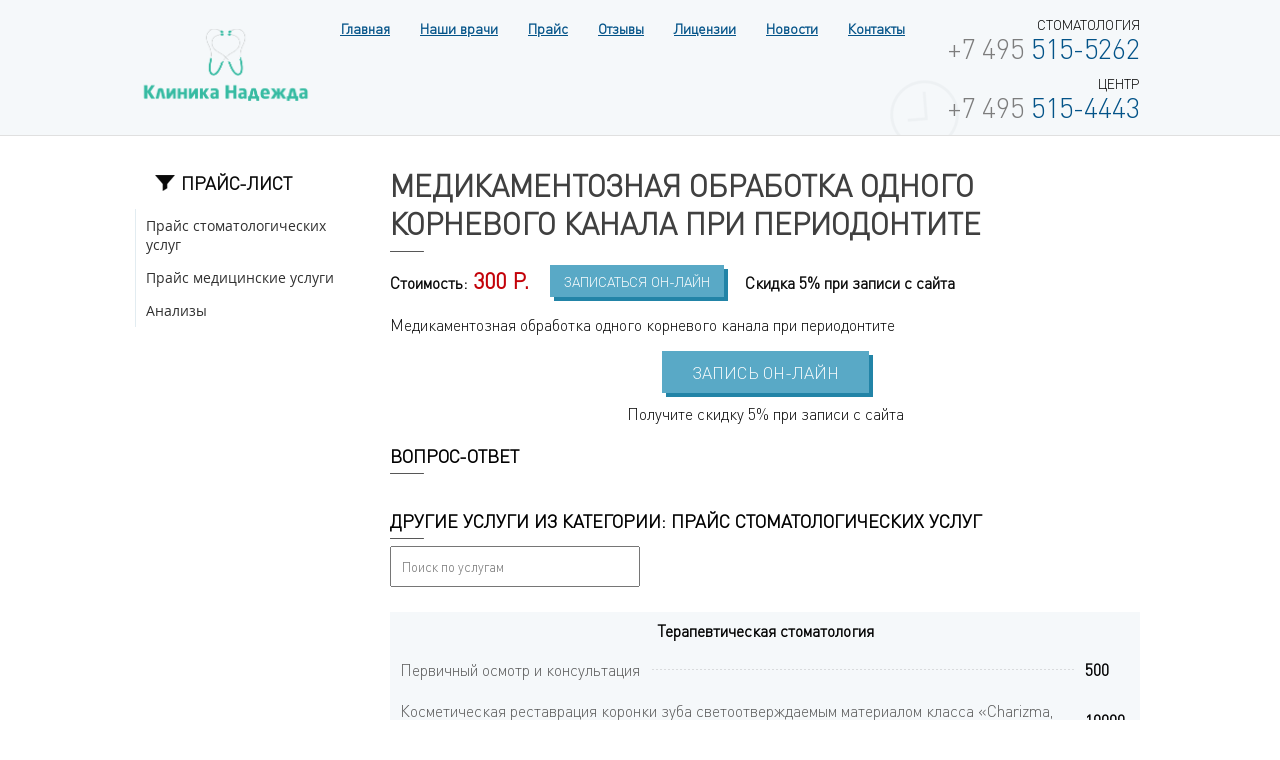

--- FILE ---
content_type: text/html; charset=UTF-8
request_url: https://nadejda-clinic.ru/price/medikamentoznaya_obrabotka_odnogo_kornevogo_kanala_pri_periodontite
body_size: 8062
content:
<!DOCTYPE html>
<html lang="ru" dir="ltr">
<head>
    <meta charset="utf-8">
    <meta name="viewport" content="width=1060, maximum-scale=1.0">
    <meta http-equiv="X-UA-Compatible" content="IE=edge">
    <meta name="format-detection" content="telephone=no">
    <meta name="format-detection" content="address=no">

    <meta name="google-site-verification" content="Y9zbooNSflfwccF6nnVLXDeeiCfHSouVeEz8DvcI6eU">
    <meta name="yandex-verification" content="47a6ce99be797845">

    <meta name="apple-mobile-web-app-capable" content="yes">
    <meta name="mobile-web-app-capable" content="yes">
    <meta name="apple-mobile-web-app-status-bar-style" content="black-translucent">
    <meta name="msapplication-tap-highlight" content="no">
    <meta name="no-email-collection" content="http://www.unspam.com/noemailcollection/">

    <meta name="theme-color" content="#59a9c6">

    <title>Медикаментозная обработка одного корневого канала при периодонтите</title>
    <meta name="description" content="Медикаментозная обработка одного корневого канала при периодонтите">
    <meta name="keywords" content="Медикаментозная обработка одного корневого канала при периодонтите">

    <link rel="icon" href="/favicon.png" type="image/png">

    <link rel="stylesheet" href="https://nadejda-clinic.ru/assets/css/main.css">

    <script src="https://nadejda-clinic.ru/assets/js/jquery-1.11.2.min.js"></script>
    <script src="https://nadejda-clinic.ru/assets/js/lib.js" defer></script>
    <script src="https://nadejda-clinic.ru/assets/js/functions.js" defer></script>
    <script src="https://nadejda-clinic.ru/assets/js/map.js" defer></script>

    <script src="https://api-maps.yandex.ru/2.1/?lang=ru_RU" async></script>

    <script type="text/javascript" >
        (function(m,e,t,r,i,k,a){m[i]=m[i]||function(){(m[i].a=m[i].a||[]).push(arguments)};
            m[i].l=1*new Date();k=e.createElement(t),a=e.getElementsByTagName(t)[0],k.async=1,k.src=r,a.parentNode.insertBefore(k,a)})
        (window, document, "script", "https://mc.yandex.ru/metrika/tag.js", "ym");

        ym(56307748, "init", {
            clickmap:true,
            trackLinks:true,
            accurateTrackBounce:true,
            webvisor:true
        });
    </script>
</head>
<body>
<noscript><div><img src="https://mc.yandex.ru/watch/56307748" style="position:absolute; left:-9999px;" alt="" /></div></noscript>
<div class="header">
    <div class="wrap">
        <div class="logo floleft">
            <a href="/" title="Клиника «Надежда»" style="display: block; background: url('/assets/img/top-logo-new.png') center no-repeat; width: 175px; height: 80px; font-size: 0; text-decoration: none;">Клиника «Надежда»</a>
        </div>
        <div class="top-menu floleft">
            <ul>
            <li>
                        <a href="https://nadejda-clinic.ru">                Главная
            </a>
        </li>
            <li>
                        <a href="https://nadejda-clinic.ru/vrachi">                Наши врачи
            </a>
        </li>
            <li>
                        <a href="https://nadejda-clinic.ru/price">                Прайс
            </a>
        </li>
            <li>
                        <a href="https://nadejda-clinic.ru/otzivy">                Отзывы
            </a>
        </li>
            <li>
            <a href="/litsenzii">                            Лицензии
            </a>
        </li>
            <li>
            <a href="/novosti">                            Новости
            </a>
        </li>
            <li>
            <a href="/kontaktyi">                            Контакты
            </a>
        </li>
    </ul>

        </div>
        <div class="top-phone floright">
            <div class="norm floright">
                <noindex>
                    стоматология
                    <a class="roistat-phone" href="tel:+74955155262" rel="nofollow"><span>+7 495</span> 515-5262</a>
                </noindex>
                <noindex>
                    центр
                    <a class="roistat-phone" href="tel:+74955154443" rel="nofollow"><span>+7 495</span> 515-4443</a>
                </noindex>
            </div>
        </div>


        <div class="clr"></div>
    </div>
</div>
<div class="clinic-page">
    <div class="wrap">
        <div class="clinic-inner pricelist">

            <div class="left floleft">
    <div class="fix">
        <h3>Прайс-лист</h3>
        <ul class="menu lmenu lfilter">
                            <li>
                    <a href="/price?category=priemyi-i-konsultatsii">
                        Прайс стоматологических услуг
                    </a>
                </li>
                            <li>
                    <a href="/price?category=diagnosticheskie-uslugi">
                        Прайс медицинские услуги
                    </a>
                </li>
                            <li>
                    <a href="/price?category=analyzes">
                        Анализы
                    </a>
                </li>
                    </ul>
    </div>
</div>
            <div class="right floright">
                <div class="right floright">
                    <h1>Медикаментозная обработка одного корневого канала при периодонтите</h1>
                    <div class="con-price"><span>Стоимость:</span> 300 Р.
                        <a class="mad-button" href="/zapis-online-so-skidkoi-5">Записаться
                            Он-лайн</a> <span>Cкидка 5% при записи с сайта</span>
                    </div>
                    <p>Медикаментозная обработка одного корневого канала при периодонтите</p>
                                            
                    
                                        <div class="zaponline">
                        <a class="mad-button" href="/zapis-online-so-skidkoi-5">Запись Он-лайн</a>
                        <span>Получите скидку 5% при записи с сайта</span>
                    </div>
                    
                                            <div class="qa-slide-block">
    <h3>Вопрос-Ответ</h3>
    <div class="qa-slider">
            </div>
</div>
                    
                    <h3>Другие услуги из категории: Прайс стоматологических услуг</h3>
                    <table id="insorte" class="price-table sortable" width="100%" cellspacing="0" cellpadding="0">
    <thead>
    <tr>
        <th>
        </th>
        <th>
        </th>
    </tr>
    </thead>
    <tbody>

                        <tr>
            <th colspan="2" class="header"><span>Терапевтическая стоматология</span></th>
        </tr>
                        <tr>
            <td class="dotted"><a href="https://nadejda-clinic.ru/price">Первичный осмотр и консультация</a></td>
            <td><strong>500</strong></td>
        </tr>
                <tr>
            <td class="dotted"><a href="https://nadejda-clinic.ru/price/s8">Косметическая реставрация коронки зуба светоотверждаемым материалом класса «Charizma, Venuz»</a></td>
            <td><strong>10000</strong></td>
        </tr>
                <tr>
            <td class="dotted"><a href="https://nadejda-clinic.ru/price/s9">Восстановление разрушенной коронки анкерным штифтом;</a></td>
            <td><strong>1000</strong></td>
        </tr>
                <tr>
            <td class="dotted"><a href="https://nadejda-clinic.ru/price/s10">Восстановление разрушенной коронки Рибондом</a></td>
            <td><strong>1000</strong></td>
        </tr>
                <tr>
            <td class="dotted"><a href="https://nadejda-clinic.ru/price/s22">Наложение прокладки</a></td>
            <td><strong>1000</strong></td>
        </tr>
                <tr>
            <td class="dotted"><a href="https://nadejda-clinic.ru/price/s23">Герметизация фиссур светоотверждаемым материалом</a></td>
            <td><strong>1000</strong></td>
        </tr>
                <tr>
            <td class="dotted"><a href="https://nadejda-clinic.ru/price/s24">Наложение изолирующей прокладки из фосфат-цемента, иномерного цемента</a></td>
            <td><strong>250</strong></td>
        </tr>
                <tr>
            <td class="dotted"><a href="https://nadejda-clinic.ru/price/s25">Снятие старой пломбы, временной</a></td>
            <td><strong>250</strong></td>
        </tr>
                <tr>
            <td class="dotted"><a href="https://nadejda-clinic.ru/price/s26">Удаление анкерного штифта</a></td>
            <td><strong>300</strong></td>
        </tr>
                <tr>
            <td class="dotted"><a href="https://nadejda-clinic.ru/price/s27">Девитализация пульпы с использованием импортного материала</a></td>
            <td><strong>500</strong></td>
        </tr>
                <tr>
            <td class="dotted"><a href="https://nadejda-clinic.ru/price/s28">Медикаментозная обработка одного канала: - при пульпите</a></td>
            <td><strong>250</strong></td>
        </tr>
                <tr>
            <td class="dotted"><a href="https://nadejda-clinic.ru/price/%D0%9C%D0%B5%D0%B4%D0%B8%D0%BA%D0%B0%D0%BC%D0%B5%D0%BD%D1%82%D0%BE%D0%B7%D0%BD%D0%B0%D1%8F%20%D0%BE%D0%B1%D1%80%D0%B0%D0%B1%D0%BE%D1%82%D0%BA%D0%B0%20%D0%BE%D0%B4%D0%BD%D0%BE%D0%B3%D0%BE%20%D0%BA%D0%B0%D0%BD%D0%B0%D0%BB%D0%B0:-%20%D0%BF%D1%80%D0%B8%20%D0%BF%D0%B5%D1%80%D0%B5%D0%BE%D0%B4%D0%BE%D0%BD%D1%82%D0%B8%D1%82%D0%B5">Медикаментозная обработка одного канала:- при переодонтите</a></td>
            <td><strong>300</strong></td>
        </tr>
                <tr>
            <td class="dotted"><a href="https://nadejda-clinic.ru/price/s30">Эндодонтическая обработка одного корневого канала</a></td>
            <td><strong>250</strong></td>
        </tr>
                <tr>
            <td class="dotted"><a href="https://nadejda-clinic.ru/price/s4003371">Пломбирование корневых каналов пастами - 1-го корневого канала</a></td>
            <td><strong>4900</strong></td>
        </tr>
                <tr>
            <td class="dotted"><a href="https://nadejda-clinic.ru/price/s10165660">Пломбирование корневых каналов пастами - 2-х корневых каналов</a></td>
            <td><strong>5900</strong></td>
        </tr>
                <tr>
            <td class="dotted"><a href="https://nadejda-clinic.ru/price/s52394666">Пломбирование корневых каналов пастами - 3-х/4-х корневых каналов</a></td>
            <td><strong>6400</strong></td>
        </tr>
                <tr>
            <td class="dotted"><a href="https://nadejda-clinic.ru/price/s50363924">Временная пломбировка одного корневого канала пастой</a></td>
            <td><strong>4900</strong></td>
        </tr>
                <tr>
            <td class="dotted"><a href="https://nadejda-clinic.ru/price/s27458501">Пломбирование корневых каналов гуттаперчивыми штифтами- 1-го корневого канала</a></td>
            <td><strong>1000</strong></td>
        </tr>
                <tr>
            <td class="dotted"><a href="https://nadejda-clinic.ru/price/s66362063">Пломбирование корневых каналов гуттаперчивыми штифтами - 2-х корневых каналов</a></td>
            <td><strong>2000</strong></td>
        </tr>
                <tr>
            <td class="dotted"><a href="https://nadejda-clinic.ru/price/s20832263">Пломбирование корневых каналов гуттаперчивыми штифтами - 3-х корневых каналов (одного канала)</a></td>
            <td><strong>2500</strong></td>
        </tr>
                <tr>
            <td class="dotted"><a href="https://nadejda-clinic.ru/price/s11188287">Пломбирование корневых каналов гуттаперчивыми штифтами - 4-х корневых каналов</a></td>
            <td><strong>3000</strong></td>
        </tr>
                <tr>
            <td class="dotted"><a href="https://nadejda-clinic.ru/price/s51650499">Распломбировка  1-го канала</a></td>
            <td><strong>3500</strong></td>
        </tr>
                <tr>
            <td class="dotted"><a href="https://nadejda-clinic.ru/price/s52795524">Реставрация культи зуба под коронку</a></td>
            <td><strong>5000</strong></td>
        </tr>
                <tr>
            <td class="dotted"><a href="https://nadejda-clinic.ru/price/s27609622">Шлифовка, полировка пломбы</a></td>
            <td><strong>300</strong></td>
        </tr>
                <tr>
            <td class="dotted"><a href="https://nadejda-clinic.ru/price/s32256867">Наложение временной пломбы на зуб</a></td>
            <td><strong>1000</strong></td>
        </tr>
                <tr>
            <td class="dotted"><a href="https://nadejda-clinic.ru/price/s67427741">Снятие зубных отложений, мед обработка, шлифовка, покрытие втор-лаком одного зуба</a></td>
            <td><strong>300</strong></td>
        </tr>
                <tr>
            <td class="dotted"><a href="https://nadejda-clinic.ru/price/s3449701">Химическое отбеливание зубов</a></td>
            <td><strong>6000</strong></td>
        </tr>
                <tr>
            <td class="dotted"><a href="https://nadejda-clinic.ru/price/obraboka_slizistoy_obolochki_pta">Обработка слизистой оболочки рта</a></td>
            <td><strong>1500</strong></td>
        </tr>
                <tr>
            <td class="dotted"><a href="https://nadejda-clinic.ru/price/bezmetallovaya_keramika_na_cirkonii">Безметалловая керамика на цирконии</a></td>
            <td><strong>35000</strong></td>
        </tr>
                <tr>
            <td class="dotted"><a href="https://nadejda-clinic.ru/price/korrektcia_posle_protezirovania_povtornoe">Коррекция после протезирования - повторное обращение</a></td>
            <td><strong>1000</strong></td>
        </tr>
                <tr>
            <td class="dotted"><a href="https://nadejda-clinic.ru/price/vidacha_spravok">Выдача справок</a></td>
            <td><strong>1000</strong></td>
        </tr>
                <tr>
            <td class="dotted"><a href="https://nadejda-clinic.ru/price/plombirovanie_karioznyh_polostej_svetootverzhdaemym_importnym_materialom_Charizma_Venus_Fusion_Filtek">Пломбирование кариозных полостей светоотверждаемым импортным материалом (Charizma, Venus, Fusion, Filtek)</a></td>
            <td><strong>5400</strong></td>
        </tr>
                <tr>
            <td class="dotted"><a href="https://nadejda-clinic.ru/price/plombirovanie_polostej_prisheechnoj_oblasti_svetootverzhdaemym_materialom">Пломбирование полостей пришеечной области светоотверждаемым материалом</a></td>
            <td><strong>4500</strong></td>
        </tr>
                <tr>
            <td class="dotted"><a href="https://nadejda-clinic.ru/price/medikamentoznaya_obrabotka_odnogo_kornevogo_kanala_pri_periodontite">Медикаментозная обработка одного корневого канала при периодонтите</a></td>
            <td><strong>300</strong></td>
        </tr>
                                                <tr>
                    <th colspan="2" class="header"><span>Пломбирование кариозных полостей</span></th>
                </tr>
                            <tr>
            <td class="dotted"><a href="https://nadejda-clinic.ru/price/s2">Цементом, пластмассой</a></td>
            <td><strong>1000</strong></td>
        </tr>
                <tr>
            <td class="dotted"><a href="https://nadejda-clinic.ru/price/s3">Композиционным материалом химического импортного производства</a></td>
            <td><strong>2500</strong></td>
        </tr>
                <tr>
            <td class="dotted"><a href="https://nadejda-clinic.ru/price/s5">Светоотверждаемым импортным материалом класса «T – Econom, Charizma, Venuz»</a></td>
            <td><strong>3500</strong></td>
        </tr>
                <tr>
            <td class="dotted"><a href="https://nadejda-clinic.ru/price/s6">Светоотверждаемым импортным материалом класса «Filtek Supreme, Filtec Z-250»</a></td>
            <td><strong>3700</strong></td>
        </tr>
                <tr>
            <td class="dotted"><a href="https://nadejda-clinic.ru/price/s7">Пломбирование полостей в пришеечной области светоотверждаемым материалом</a></td>
            <td><strong>4500</strong></td>
        </tr>
                                                <tr>
                    <th colspan="2" class="header"><span>Хирургические операции без учета анестезии</span></th>
                </tr>
                            <tr>
            <td class="dotted"><a href="https://nadejda-clinic.ru/price/s28708848">Первичный осмотр стоматолога-хирурга</a></td>
            <td><strong>500</strong></td>
        </tr>
                <tr>
            <td class="dotted"><a href="https://nadejda-clinic.ru/price/s81195300">Удаление зуба (простое)</a></td>
            <td><strong>3500</strong></td>
        </tr>
                <tr>
            <td class="dotted"><a href="https://nadejda-clinic.ru/price/s15066775">Удаление зуба (сложное)</a></td>
            <td><strong>7000</strong></td>
        </tr>
                <tr>
            <td class="dotted"><a href="https://nadejda-clinic.ru/price/s86365822">Удаление зуба с отслаиванием слизисто-надкостничного лоскута. Выпиливание фрагмента картикальной пластины альвеолярного отростка</a></td>
            <td><strong>10000</strong></td>
        </tr>
                <tr>
            <td class="dotted"><a href="https://nadejda-clinic.ru/price/s70176317">Удаление зуба мудрости</a></td>
            <td><strong>8500</strong></td>
        </tr>
                <tr>
            <td class="dotted"><a href="https://nadejda-clinic.ru/price/s93960177">Удаление регинированных дистоптированных зубов</a></td>
            <td><strong>7000</strong></td>
        </tr>
                <tr>
            <td class="dotted"><a href="https://nadejda-clinic.ru/price/s87039727">Остановка кровотечения</a></td>
            <td><strong>1500</strong></td>
        </tr>
                <tr>
            <td class="dotted"><a href="https://nadejda-clinic.ru/price/s90551869">Перевязка после удаления зуба (медикаментозная обработка лунки)</a></td>
            <td><strong>1500</strong></td>
        </tr>
                <tr>
            <td class="dotted"><a href="https://nadejda-clinic.ru/price/s25815169">Послеоперационная перевязка</a></td>
            <td><strong>1000</strong></td>
        </tr>
                <tr>
            <td class="dotted"><a href="https://nadejda-clinic.ru/price/s64516839">Лечение перикоранита (затрудненного прорезывания зубов)</a></td>
            <td><strong>3000</strong></td>
        </tr>
                <tr>
            <td class="dotted"><a href="https://nadejda-clinic.ru/price/s42378996">Лечение альвеолита с ревизией лунки</a></td>
            <td><strong>3000</strong></td>
        </tr>
                <tr>
            <td class="dotted"><a href="https://nadejda-clinic.ru/price/s61065301">Внутреротовые разрезы при периоститах</a></td>
            <td><strong>3500</strong></td>
        </tr>
                <tr>
            <td class="dotted"><a href="https://nadejda-clinic.ru/price/s43622277">Антисептическая обработка ран после гнойных процессов</a></td>
            <td><strong>1000</strong></td>
        </tr>
                <tr>
            <td class="dotted"><a href="https://nadejda-clinic.ru/price/s7285532">Операция удаление доброкачественных мягкотканых новообразований</a></td>
            <td><strong>3500</strong></td>
        </tr>
                <tr>
            <td class="dotted"><a href="https://nadejda-clinic.ru/price/s70900511">Операция пластика уздечки верхней или нижней губы</a></td>
            <td><strong>4000</strong></td>
        </tr>
                <tr>
            <td class="dotted"><a href="https://nadejda-clinic.ru/price/s78774141">Операция удаление эпулиса ростковой зоны</a></td>
            <td><strong>2500</strong></td>
        </tr>
                <tr>
            <td class="dotted"><a href="https://nadejda-clinic.ru/price/s58173428">Операция пластика уздечки языка</a></td>
            <td><strong>4500</strong></td>
        </tr>
                <tr>
            <td class="dotted"><a href="https://nadejda-clinic.ru/price/s12212859">Операция вылущивание ретенционной кисты</a></td>
            <td><strong>3000</strong></td>
        </tr>
                <tr>
            <td class="dotted"><a href="https://nadejda-clinic.ru/price/s46220399">Гемисекция</a></td>
            <td><strong>3000</strong></td>
        </tr>
                <tr>
            <td class="dotted"><a href="https://nadejda-clinic.ru/price/s64759591">Операция цистэктомия с резекцией верхушки одного корня</a></td>
            <td><strong>3500</strong></td>
        </tr>
                <tr>
            <td class="dotted"><a href="https://nadejda-clinic.ru/price/s79285802">Операция цистэктомия</a></td>
            <td><strong>4500</strong></td>
        </tr>
                <tr>
            <td class="dotted"><a href="https://nadejda-clinic.ru/price/s65635787">Устранение соустья полости рта с гайморовой пазухой</a></td>
            <td><strong>10000</strong></td>
        </tr>
                <tr>
            <td class="dotted"><a href="https://nadejda-clinic.ru/price/s86717402">Коррекция альвеолярного отростка для ортопедического лечения (в области 2-3 зубов)</a></td>
            <td><strong>5000</strong></td>
        </tr>
                <tr>
            <td class="dotted"><a href="https://nadejda-clinic.ru/price/s65304257">Гингивотомия в области 1-го зуба</a></td>
            <td><strong>1800</strong></td>
        </tr>
                <tr>
            <td class="dotted"><a href="https://nadejda-clinic.ru/price/s37443586">Альвеолотомия, альвеолоэктомия в области 2-3 зубов</a></td>
            <td><strong>3500</strong></td>
        </tr>
                <tr>
            <td class="dotted"><a href="https://nadejda-clinic.ru/price/s71452246">Временное шинирование при парадонтозе в области 6-8 зубов самополимеризующимися материалами</a></td>
            <td><strong>6500</strong></td>
        </tr>
                <tr>
            <td class="dotted"><a href="https://nadejda-clinic.ru/price/s21855474">Наложение гладкой шины</a></td>
            <td><strong>3500</strong></td>
        </tr>
                <tr>
            <td class="dotted"><a href="https://nadejda-clinic.ru/price/s14820661">Секвестрэктомия</a></td>
            <td><strong>6500</strong></td>
        </tr>
                <tr>
            <td class="dotted"><a href="https://nadejda-clinic.ru/price/s63424439">Первичная хирургическая обработка</a></td>
            <td><strong>1500</strong></td>
        </tr>
                <tr>
            <td class="dotted"><a href="https://nadejda-clinic.ru/price/s46798058">Вправление вывиха, подвывиха нижней челюсти</a></td>
            <td><strong>6500</strong></td>
        </tr>
                                                <tr>
                    <th colspan="2" class="header"><span>Лечение невралгии тройничного нерва</span></th>
                </tr>
                            <tr>
            <td class="dotted"><a href="https://nadejda-clinic.ru/price/s51189384">Блокада тройничного нерва (внутриротовая)</a></td>
            <td><strong>3500</strong></td>
        </tr>
                <tr>
            <td class="dotted"><a href="https://nadejda-clinic.ru/price/s14731106">Блокада тройничного нерва (внеротовая)</a></td>
            <td><strong>3500</strong></td>
        </tr>
                                                <tr>
                    <th colspan="2" class="header"><span>Анестезиология</span></th>
                </tr>
                            <tr>
            <td class="dotted"><a href="https://nadejda-clinic.ru/price/s9095424">Анестезия (аппликационная)</a></td>
            <td><strong>200</strong></td>
        </tr>
                <tr>
            <td class="dotted"><a href="https://nadejda-clinic.ru/price/s78042620">Анестезия (фильтрационная, проводниковая)</a></td>
            <td><strong>700</strong></td>
        </tr>
                <tr>
            <td class="dotted"><a href="https://nadejda-clinic.ru/price/s52208653">Альвеостаз (одна губка), неаконес (одна капсула), калопол (одна полоска)</a></td>
            <td><strong>1000</strong></td>
        </tr>
                <tr>
            <td class="dotted"><a href="https://nadejda-clinic.ru/price/s96004465">Неаконес (1 капсула)</a></td>
            <td><strong>350</strong></td>
        </tr>
                <tr>
            <td class="dotted"><a href="https://nadejda-clinic.ru/price/s29375707">Калопол №10 (1 полоска)</a></td>
            <td><strong>200</strong></td>
        </tr>
                                                <tr>
                    <th colspan="2" class="header"><span>Рентгенодиагностическое исследование</span></th>
                </tr>
                            <tr>
            <td class="dotted"><a href="https://nadejda-clinic.ru/price/s26839450">Снятие одного дентального канала на визиографе</a></td>
            <td><strong>700</strong></td>
        </tr>
                <tr>
            <td class="dotted"><a href="https://nadejda-clinic.ru/price/s57401792">Изготовление одного дентального снимка на R-пленке</a></td>
            <td><strong>550</strong></td>
        </tr>
                <tr>
            <td class="dotted"><a href="https://nadejda-clinic.ru/price/s45743620">Распечатка снимка</a></td>
            <td><strong>100</strong></td>
        </tr>
                                                <tr>
                    <th colspan="2" class="header"><span>Ортопедические услуги</span></th>
                </tr>
                            <tr>
            <td class="dotted"><a href="https://nadejda-clinic.ru/price/s49765570">Консультация ортопеда (первичная и вторичная)</a></td>
            <td><strong>500</strong></td>
        </tr>
                <tr>
            <td class="dotted"><a href="https://nadejda-clinic.ru/price/s25387021">Снятие слепка слепочной массой</a></td>
            <td><strong>1000</strong></td>
        </tr>
                <tr>
            <td class="dotted"><a href="https://nadejda-clinic.ru/price/s83492262">Снятие штампованных коронок</a></td>
            <td><strong>600</strong></td>
        </tr>
                <tr>
            <td class="dotted"><a href="https://nadejda-clinic.ru/price/s49264260">Снятие цельнолитых и керамических коронок</a></td>
            <td><strong>700</strong></td>
        </tr>
                <tr>
            <td class="dotted"><a href="https://nadejda-clinic.ru/price/s25470344">Цементировка коронки стеклоиномерным цементом (футджи, meron) временное цементирование</a></td>
            <td><strong>700</strong></td>
        </tr>
                <tr>
            <td class="dotted"><a href="https://nadejda-clinic.ru/price/s89083617">Цементировка коронок на цемент двойного отверждения</a></td>
            <td><strong>700</strong></td>
        </tr>
                <tr>
            <td class="dotted"><a href="https://nadejda-clinic.ru/price/s35290557">Ретракция десны одного зуба</a></td>
            <td><strong>500</strong></td>
        </tr>
                <tr>
            <td class="dotted"><a href="https://nadejda-clinic.ru/price/s25753377">Изготовление вкладки однокоренного зуба</a></td>
            <td><strong>6500</strong></td>
        </tr>
                <tr>
            <td class="dotted"><a href="https://nadejda-clinic.ru/price/s28825486">Вкладки impresso</a></td>
            <td><strong>7500</strong></td>
        </tr>
                <tr>
            <td class="dotted"><a href="https://nadejda-clinic.ru/price/s34595439">Изготовление рабочей модели</a></td>
            <td><strong>1000</strong></td>
        </tr>
                <tr>
            <td class="dotted"><a href="https://nadejda-clinic.ru/price/izgotovlenie_razbornoj_vkladki">Изготовление разборной вкладки</a></td>
            <td><strong>7500</strong></td>
        </tr>
                <tr>
            <td class="dotted"><a href="https://nadejda-clinic.ru/price/pervichu_osmort_konsultacia">Первичный осмотр и консультация - ортопедия</a></td>
            <td><strong>500</strong></td>
        </tr>
                                                <tr>
                    <th colspan="2" class="header"><span>Коронки</span></th>
                </tr>
                            <tr>
            <td class="dotted"><a href="https://nadejda-clinic.ru/price/s22465549">Стальная</a></td>
            <td><strong>4000</strong></td>
        </tr>
                <tr>
            <td class="dotted"><a href="https://nadejda-clinic.ru/price/s30044474">Стальная с напылением</a></td>
            <td><strong>4500</strong></td>
        </tr>
                <tr>
            <td class="dotted"><a href="https://nadejda-clinic.ru/price/s2850056">Металлическая цельнолитая</a></td>
            <td><strong>8500</strong></td>
        </tr>
                <tr>
            <td class="dotted"><a href="https://nadejda-clinic.ru/price/s78271205">Пластмассовая</a></td>
            <td><strong>5000</strong></td>
        </tr>
                <tr>
            <td class="dotted"><a href="https://nadejda-clinic.ru/price/s97909183">Пластмассовая CITO</a></td>
            <td><strong>6500</strong></td>
        </tr>
                <tr>
            <td class="dotted"><a href="https://nadejda-clinic.ru/price/s76261068">Изготовление временной коронки</a></td>
            <td><strong>6500</strong></td>
        </tr>
                <tr>
            <td class="dotted"><a href="https://nadejda-clinic.ru/price/s2025504">Полихромовая CITO</a></td>
            <td><strong>6000</strong></td>
        </tr>
                <tr>
            <td class="dotted"><a href="https://nadejda-clinic.ru/price/s1273765">Металлоплазма на цельнолитом каркасе</a></td>
            <td><strong>5500</strong></td>
        </tr>
                <tr>
            <td class="dotted"><a href="https://nadejda-clinic.ru/price/s26186416">Металлокерамика (Япония) / (Германия)</a></td>
            <td><strong>14500</strong></td>
        </tr>
                <tr>
            <td class="dotted"><a href="https://nadejda-clinic.ru/price/s21549753">Безметалловая керамика</a></td>
            <td><strong>25000</strong></td>
        </tr>
                <tr>
            <td class="dotted"><a href="https://nadejda-clinic.ru/price/s24802074">Керамика на цирконии</a></td>
            <td><strong>18000</strong></td>
        </tr>
                                                <tr>
                    <th colspan="2" class="header"><span>Съемные протезы</span></th>
                </tr>
                            <tr>
            <td class="dotted"><a href="https://nadejda-clinic.ru/price/s16300353">Перебазировка, коррекция сьемного протеза</a></td>
            <td><strong>6000</strong></td>
        </tr>
                <tr>
            <td class="dotted"><a href="https://nadejda-clinic.ru/price/s5564180">Нейлоновый протез до 3-х зубов</a></td>
            <td><strong>25000</strong></td>
        </tr>
                <tr>
            <td class="dotted"><a href="https://nadejda-clinic.ru/price/s78024625">Нейлоновый протез более 4-х зубов</a></td>
            <td><strong>35000</strong></td>
        </tr>
                <tr>
            <td class="dotted"><a href="https://nadejda-clinic.ru/price/s72188031">Протез (AKK-FRI)</a></td>
            <td><strong>40000</strong></td>
        </tr>
                <tr>
            <td class="dotted"><a href="https://nadejda-clinic.ru/price/s91460684">Акриловый протез</a></td>
            <td><strong>30000</strong></td>
        </tr>
                <tr>
            <td class="dotted"><a href="https://nadejda-clinic.ru/price/s73975172">Трехслойный (ivoclar)</a></td>
            <td><strong>23000</strong></td>
        </tr>
                <tr>
            <td class="dotted"><a href="https://nadejda-clinic.ru/price/s60129114">Косметичка акриловая</a></td>
            <td><strong>15000</strong></td>
        </tr>
                                                <tr>
                    <th colspan="2" class="header"><span>Бюгельные протезы</span></th>
                </tr>
                            <tr>
            <td class="dotted"><a href="https://nadejda-clinic.ru/price/s47892247">Квадротти</a></td>
            <td><strong>38000</strong></td>
        </tr>
                <tr>
            <td class="dotted"><a href="https://nadejda-clinic.ru/price/s81597965">Шинирующий</a></td>
            <td><strong>30000</strong></td>
        </tr>
                <tr>
            <td class="dotted"><a href="https://nadejda-clinic.ru/price/s94297704">Шинирующий - с замковым креплением</a></td>
            <td><strong>45000</strong></td>
        </tr>
                <tr>
            <td class="dotted"><a href="https://nadejda-clinic.ru/price/byugelnyj_protez">Бюгельный протез</a></td>
            <td><strong>40000</strong></td>
        </tr>
                <tr>
            <td class="dotted"><a href="https://nadejda-clinic.ru/price/byugelnyj_protez_s_zamkovym_krepleniem">Бюгельный протез с замковым креплением</a></td>
            <td><strong>55000</strong></td>
        </tr>
                <tr>
            <td class="dotted"><a href="https://nadejda-clinic.ru/price/izgotovlenie_opornoj_keramicheskoj_koronki_pod_byugel">Изготовление опорной керамической коронки под бюгель</a></td>
            <td><strong>11500</strong></td>
        </tr>
                                                <tr>
                    <th colspan="2" class="header"><span>Починка протезов</span></th>
                </tr>
                            <tr>
            <td class="dotted"><a href="https://nadejda-clinic.ru/price/s55004149">Перелом протеза в одной линии</a></td>
            <td><strong>3000</strong></td>
        </tr>
                <tr>
            <td class="dotted"><a href="https://nadejda-clinic.ru/price/s31448976">Перелом протеза в 2-х линиях</a></td>
            <td><strong>5000</strong></td>
        </tr>
                <tr>
            <td class="dotted"><a href="https://nadejda-clinic.ru/price/s53127640">Приварка одного зуба</a></td>
            <td><strong>3000</strong></td>
        </tr>
                <tr>
            <td class="dotted"><a href="https://nadejda-clinic.ru/price/s69286473">Приварка 2-х зубов</a></td>
            <td><strong>4000</strong></td>
        </tr>
                <tr>
            <td class="dotted"><a href="https://nadejda-clinic.ru/price/privarka_klamera">Приварка кламера : одного</a></td>
            <td><strong>3000</strong></td>
        </tr>
                <tr>
            <td class="dotted"><a href="https://nadejda-clinic.ru/price/privarka_klamera_dvux">Приварка кламера : двух</a></td>
            <td><strong>4000</strong></td>
        </tr>
                <tr>
            <td class="dotted"><a href="https://nadejda-clinic.ru/price/korrektcia_posle_protezirovania">Коррекция после протезирования - первичное обращение</a></td>
            <td><strong>0</strong></td>
        </tr>
                                                <tr>
                    <th colspan="2" class="header"><span>Медицинские манипуляции по назначению врачей - специалистов</span></th>
                </tr>
                            <tr>
            <td class="dotted"><a href="https://nadejda-clinic.ru/price/s71850622">В/В вливание (медленно) т.е. капельницы</a></td>
            <td><strong>1500</strong></td>
        </tr>
                <tr>
            <td class="dotted"><a href="https://nadejda-clinic.ru/price/s68668156">В/В вливание (струйно)</a></td>
            <td><strong>350</strong></td>
        </tr>
                <tr>
            <td class="dotted"><a href="https://nadejda-clinic.ru/price/s6775396">В/М</a></td>
            <td><strong>200</strong></td>
        </tr>
                <tr>
            <td class="dotted"><a href="https://nadejda-clinic.ru/price/s26889848">П/К</a></td>
            <td><strong>150</strong></td>
        </tr>
    </tbody>
</table>
                    </table>
                </div>
            </div>
        </div>
        <script type="text/javascript">

        </script>
        <div class="clr"></div>
    </div>
</div>
<div class="footer">
    <div class="wrap">
        <div class="sect1 inline">
            <div class="menu">
                <ul>

                </ul>
            </div>
        </div>
        <div class="sect2 inline">
            <span class="title">О нас</span>

            <div class="menu">
                <ul>
                    <li>
                        <a href="/vrachi">Наши врачи</a>
                    </li>
                    <li>
                        <a href="/price">Прайс</a>
                    </li>
                    <li>
                        <a href="/otzivy">Отзывы</a>
                    </li>
                    <li>
                        <a href="/litsenzii">Лицензии</a>
                    </li>
                    <li>
                        <a href="/kontaktyi">Контакты</a>
                    </li>
                </ul>
            </div>
        </div>
        <div class="sect3 inline">
            <span class="title">Контакты</span>

            <div class="layer inline">
                <noindex>
                    <a class="fotphone roistat-phone" href="tel:+74955155262" rel="nofollow"><span>+7 495</span> 515-5262</a>
                </noindex>
                <noindex>
                    <a class="fotphone roistat-phone" href="tel:+74955154443" rel="nofollow"><span>+7 495</span> 515-4443</a>
                </noindex>
            </div>
            <div class="layer mar-10 inline">
                <a href="/kontaktyi" class="map"><span class="addr">г.&nbsp;Королев, ул.&nbsp;Пушкинская&nbsp;15</span></a>
                <a class="inst soc" href="https://www.instagram.com/nadejdaclinic/" target="_blank" rel="nofollow"></a>
                <a class="face soc" href="https://www.facebook.com/%D0%9A%D0%BB%D0%B8%D0%BD%D0%B8%D0%BA%D0%B0-%D0%9D%D0%B0%D0%B4%D0%B5%D0%B6%D0%B4%D0%B0-114753806570076/" target="_blank" rel="nofollow"></a>
            </div>
        </div>
        <div class="sect-copy">
            © 2026 Клиника «Надежда»
        </div>
    </div>
</div>
</body>
</html>


--- FILE ---
content_type: text/css
request_url: https://nadejda-clinic.ru/assets/css/main.css
body_size: 23829
content:
.content h1, h1 {
    color: #404040;
    padding: 0 0 10px
}

body, html, img, ul.gale-right li img {
    max-height: 100%;
    max-width: 100%
}

.spoil, h1, h2, h3 {
    text-transform: uppercase
}

.slick-loading .slick-slide, .slick-loading .slick-track {
    visibility: hidden
}

.fancybox-error, table.dataTable tbody td.dt-body-nowrap, table.dataTable tbody th.dt-body-nowrap, table.dataTable td.dt-nowrap, table.dataTable tfoot td.dt-head-nowrap, table.dataTable tfoot th.dt-head-nowrap, table.dataTable th.dt-nowrap, table.dataTable thead td.dt-head-nowrap, table.dataTable thead th.dt-head-nowrap, table.dataTable.nowrap td, table.dataTable.nowrap th {
    white-space: nowrap
}

@font-face {
    font-family: dinlight;
    src: url(/fonts/din/myfonts/DINPro-Light.eot?#iefix) format('embedded-opentype'), url(/fonts/din/myfonts/DINPro-Light.ttf) format('opentype'), url(/fonts/din/myfonts/DINPro-Light.woff) format('woff'), url(/fonts/din/myfonts/DINPro-Light.ttf) format('truetype')
}

@font-face {
    font-family: dinbold;
    src: url(/fonts/din/myfonts/DINPro-Black.eot?#iefix) format('embedded-opentype'), url(/fonts/din/myfonts/DINPro-Black.ttf) format('opentype'), url(/fonts/din/myfonts/DINPro-Black.woff) format('woff'), url(/fonts/din/myfonts/DINPro-Black.ttf) format('truetype')
}

@font-face {
    font-family: 'Open Sans';
    src: local('Open Sans Light'), local('OpenSans-Light'), url(/fonts/osans/opensanslight.woff2) format('woff2'), url(/fonts/osans/opensanslight.woff) format('woff'), url(/fonts/osans/opensanslight.ttf) format('truetype');
    font-weight: 300;
    font-style: normal
}

@font-face {
    font-family: 'Open Sans';
    src: local('Open Sans Light Italic'), local('OpenSansLight-Italic'), url(/fonts/osans/opensanslightitalic.woff2) format('woff2'), url(/fonts/osans/opensanslightitalic.woff) format('woff'), url(/fonts/osans/opensanslightitalic.ttf) format('truetype');
    font-weight: 300;
    font-style: italic
}

@font-face {
    font-family: 'Open Sans';
    src: local('Open Sans'), local('OpenSans'), url(/fonts/osans/opensans.woff2) format('woff2'), url(/fonts/osans/opensans.woff) format('woff'), url(/fonts/osans/opensans.ttf) format('truetype');
    font-weight: 400;
    font-style: normal
}

@font-face {
    font-family: 'Open Sans';
    src: local('Open Sans Italic'), local('OpenSans-Italic'), url(/fonts/osans/opensansitalic.woff2) format('woff2'), url(/fonts/osans/opensansitalic.woff) format('woff'), url(/fonts/osans/opensansitalic.ttf) format('truetype');
    font-weight: 400;
    font-style: italic
}

@font-face {
    font-family: 'Open Sans';
    src: local('Open Sans Semibold'), local('OpenSans-Semibold'), url(/fonts/osans/opensanssemibold.woff2) format('woff2'), url(/fonts/osans/opensanssemibold.woff) format('woff'), url(/fonts/osans/opensanssemibold.ttf) format('truetype');
    font-weight: 600;
    font-style: normal
}

@font-face {
    font-family: 'Open Sans';
    src: local('Open Sans Semibold Italic'), local('OpenSans-SemiboldItalic'), url(/fonts/osans/opensanssemibolditalic.woff2) format('woff2'), url(/fonts/osans/opensanssemibolditalic.woff) format('woff'), url(/fonts/osans/opensanssemibolditalic.ttf) format('truetype');
    font-weight: 600;
    font-style: italic
}

@font-face {
    font-family: 'Open Sans';
    src: local('Open Sans Bold'), local('OpenSans-Bold'), url(/fonts/osans/opensansbold.woff2) format('woff2'), url(/fonts/osans/opensansbold.woff) format('woff'), url(/fonts/osans/opensansbold.ttf) format('truetype');
    font-weight: 700;
    font-style: normal
}

@font-face {
    font-family: 'Open Sans';
    src: local('Open Sans Bold Italic'), local('OpenSans-BoldItalic'), url(/fonts/osans/opensansbolditalic.woff2) format('woff2'), url(/fonts/osans/opensansbolditalic.woff) format('woff'), url(/fonts/osans/opensansbolditalic.ttf) format('truetype');
    font-weight: 700;
    font-style: italic
}

@font-face {
    font-family: 'Open Sans';
    src: local('Open Sans Extrabold'), local('OpenSans-Extrabold'), url(/fonts/osans/opensansextrabold.woff2) format('woff2'), url(/fonts/osans/opensansextrabold.woff) format('woff'), url(/fonts/osans/opensansextrabold.ttf) format('truetype');
    font-weight: 800;
    font-style: normal
}

@font-face {
    font-family: 'Open Sans';
    src: local('Open Sans Extrabold Italic'), local('OpenSans-ExtraboldItalic'), url(/fonts/osans/opensansextrabolditalic.woff2) format('woff2'), url(/fonts/osans/opensansextrabolditalic.woff) format('woff'), url(/fonts/osans/opensansextrabolditalic.ttf) format('truetype');
    font-weight: 800;
    font-style: italic
}

* {
    font-family: dinlight, sans-serif;
    margin: 0;
    padding: 0;
    -ms-text-size-adjust: none;
    -webkit-text-size-adjust: none;
    text-size-ajust: none
}

#feedBack-content input, #feedBack-content p {
    font-family: Arial, Helvetica, sans-serif;
    font-size: 14px
}

body {
    background: #fff;
    line-height: normal
}

.clr {
    width: 100%;
    clear: both
}

.inline {
    display: inline-block
}

.floleft {
    float: left
}

.floright {
    float: right
}

a {
    text-decoration: underline;
    color: #c30209
}

.zaponline a, a:hover {
    text-decoration: none
}

.wrap {
    margin: 0 auto;
    width: 1000px
}

h1 {
    font-size: 30px;
    background: url(../img/h3-black.png) left bottom no-repeat;
    margin: 0 0 20px
}

h2 {
    font-size: 24px;
    font-weight: 400
}

h3 {
    font-size: 18px;
    color: #000
}

p {
    margin: 10px 0;
    font-size: 16px;
    line-height: 22px
}

#colorbox {
    background: #fff;
    outline: 0
}

ul.gale-right {
    margin: 20px 0 !important
}

ul.gale-right .vmid {
    vertical-align: middle;
    position: relative;
    background: #fff
}

ul.gale-right .vmid img {
    box-shadow: none;
    -moz-box-shadow: none;
    -o-box-shadow: none
}

.shadow, ul.gale-right li img {
    -webkit-box-shadow: 0 4px 18px 0 rgba(50, 50, 50, .3);
    -moz-box-shadow: 0 4px 18px 0 rgba(50, 50, 50, .3)
}

ul.gale-right .vmid span.extend {
    position: absolute;
    background: #cddce5;
    color: #010101;
    display: none;
    width: 100%;
    bottom: 20px;
    padding: 8px 0;
    font-size: 16px;
    line-height: normal
}

ul.gale-right .vmid span.extend i.chevup {
    background: url(../img/triangle.png) top center no-repeat;
    width: 24px;
    height: 24px;
    display: block;
    margin: -24px auto 0
}

ul.gale-right .vmid:hover span.extend {
    display: block
}

ul.gale-right li, ul.gale-vrach li {
    display: inline-block;
    text-align: center;
    width: 235px
}

ul.gale-right li {
    height: 235px;
    margin: 8px 4px;
    line-height: 235px;
    font-size: 0
}

ul.gale-right li img {
    vertical-align: middle;
    box-shadow: 0 4px 18px 0 rgba(50, 50, 50, .3)
}

ul.gale-vrach {
    margin: 20px 0 !important
}

ul.gale-vrach li {
    margin: 8px 4px;
    vertical-align: top
}

ul.gale-vrach li img {
    width: 235px;
    height: 235px
}

ul.gale-vrach li span.spec-name {
    font-size: 14px;
    display: block;
    margin: 4px 0;
    text-transform: uppercase;
    text-align: left
}

.spoiler-content {
    -moz-transition: height .5s ease;
    -webkit-transition: height .5s ease;
    -o-transition: height .5s ease;
    transition: height .5s ease
}

.inside-table {
    font-size: 14px;
    margin: 20px 0
}

.inside-table td {
    padding: 10px
}

.spoil {
    position: relative;
    border: none;
    color: #fff;
    font-size: 17px;
    background: url(../img/spoil-right.png) 98% center no-repeat #59a9c6;
    padding: 10px 30px;
    margin: 10px 0;
    cursor: pointer;
    -webkit-box-shadow: 4px 4px 0 0 #2284a7;
    -moz-box-shadow: 4px 4px 0 0 #2284a7;
    box-shadow: 4px 4px 0 0 #2284a7
}

.spoil:hover {
    top: 1px;
    left: 1px;
    -webkit-box-shadow: 3px 3px 0 0 #2284a7;
    -moz-box-shadow: 3px 3px 0 0 #2284a7;
    box-shadow: 3px 3px 0 0 #2284a7
}

.spoil.spoiler-active {
    background: url(../img/spoil-down.png) 98% center no-repeat #59a9c6;
    top: 2px;
    left: 2px;
    -webkit-box-shadow: 2px 2px 0 0 #2284a7;
    -moz-box-shadow: 2px 2px 0 0 #2284a7;
    box-shadow: 2px 2px 0 0 #2284a7
}

.reino h2 {
    text-transform: none
}

.reino .item {
    margin: 25px 0
}

.reino button {
    margin: 0 10px 0 0
}

.reino p {
    font-size: 20px !important
}

.reino .clinic-page p {
    font-size: 16px !important
}

.reino .frst label {
    display: block;
    margin: 0 0 10px;
    cursor: pointer
}

.reino .frst label input {
    margin: 0 10px 0 0;
    vertical-align: middle;
    font-size: 24px
}

.reino .sknd label {
    cursor: pointer;
    display: block;
    margin: 0 0 10px
}

.reino .sknd label input {
    margin: 0 10px 0 0
}

.reino .result .item p {
    font-size: 24px;
    color: #c71319
}

.reino .result .nosindrom p {
    color: #13c717
}

.reino .photo form {
    width: 500px;
    margin: 35px auto;
    text-align: center
}

.reino .photo form label {
    display: block;
    text-align: left;
    clear: both
}

.reino .photo input {
    width: 300px;
    margin: 0 0 15px;
    box-sizing: border-box;
    float: right
}

.reino .photo input[type=email] {
    padding: 8px 10px;
    margin: 0 0 35px
}

.reino .photo input[type=file] {
    font-size: 16px
}

.reino .photo .mad-button {
    padding: 8px 20px
}

.zaponline {
    text-align: center;
    margin: 15px 0 20px;
    display: inline-block;
    width: 100%
}

.zaponline span {
    margin: 20px 0 0;
    display: block;
    clear: both
}

.header {
    background: #f5f8fa
}

.header .wrap {
    padding: 15px 0 15px;
    background: url(../img/clock-top.png) 750px bottom no-repeat;
    height: 105px;
}

.header .logo {
    width: 175px;
    margin-top: 10px;
}

.header .top-menu {
    width: 615px;
    text-align: center;
}

.header .top-menu ul {
    list-style: none;
    margin: 2px 0 0;

}

.header .top-menu ul li {
    display: inline-block;
    font-size: 14px;
    font-weight: 700;
    margin: 0 26px 0 0
}

.header .top-menu ul li:last-child {
    margin: 0
}

.header .top-menu ul li a {
    color: #035388
}

.header .top-menu ul li a.active, .header .top-menu ul li a:hover {
    color: #c30209;
    text-decoration: underline
}

.header .top-menu .zapfive {
    margin: 33px 0 0;
    display: inline-block
}

.header .top-menu .zapfive a {
    text-decoration: none;
    color: #7d7d7d;
    font-size: 14px
}

.header .top-menu .zapfive a span {
    text-transform: uppercase;
    text-decoration: underline;
    color: #c30209;
    font-size: 18px
}

.header .top-menu .zapfive a:hover span, .header .top-phone a {
    text-decoration: none
}

.header .top-menu .dialer-integration {
    float: right;
    margin: 33px 25px 0 0
}

.header .top-menu .dialer-integration .item {
    display: inline-block;
    margin: 0 0 0 10px
}

.header .top-menu .dialer-integration .item a.dialer {
    display: block;
    width: 32px;
    height: 32px;
    position: relative
}

.header .top-menu .dialer-integration .item a.dialer.viber {
    background: url(../img/viber.png) center no-repeat
}

.header .top-menu .dialer-integration .item a.dialer.whatsapp {
    background: url(../img/whatsapp.png) center no-repeat
}

.header .top-menu .dialer-integration .item a.dialer .pop-wrap {
    display: none;
    padding: 20px 0 0;
    position: absolute;
    z-index: 9999;
    top: 32px;
    left: -125px;
    width: 180px;
    background: url(../img/triangle.png) 130px 0 no-repeat
}

.header .top-menu .dialer-integration .item a.dialer .pop-wide {
    background: #F5F8FA;
    padding: 10px;
    box-sizing: border-box;
    text-align: center;
    -webkit-box-shadow: -6px -6px 0 0 #cddce5;
    -moz-box-shadow: -6px -6px 0 0 #cddce5;
    box-shadow: -6px -6px 0 0 #cddce5;
    border: 1px solid #cddce5
}

.header .top-menu .dialer-integration .item a.dialer .pop-wide strong {
    display: block;
    font-size: 24px
}

.header .top-menu .dialer-integration .item a.dialer .pop-wide span {
    color: #035388;
    font-size: 13px
}

.header .top-menu .dialer-integration .item a.dialer:hover .pop-wrap {
    display: block
}

.header .top-phone {
    text-transform: uppercase;
    width: 210px;
}

.header .top-phone .extr {
    color: #c30209;
    text-align: right
}

.header .top-phone .extr a {
    color: #c30209;
    font-size: 28px;
    background: url(../img/extralert.png) left center no-repeat;
    padding-left: 40px;
    min-height: 30px
}

.header .top-phone .extr a span {
    font-size: 30px
}

.header .top-phone .extr span {
    font-size: 14px
}

.header .top-phone .norm {
    text-align: right;
    margin: -3px 0 0;
    position: relative;
    font-size: 14px;
}

.header .top-phone .norm noindex {
    line-height: 24px;
}

.header .top-phone .norm a {
    font-size: 28px;
    color: #035388;
    display: block
}

.header .top-phone .norm noindex:first-child a {
    margin-bottom: 11px;
}

.header .top-phone .norm a span {
    font-size: inherit
}

.header .top-phone .norm span {
    color: #7d7d7d;
    font-size: 12px
}

.header .top-phone .norm span#callbacker {
    float: right;
    margin-top: 8px;
    color: #c30209;
    font-size: 14px;
    text-decoration: underline;
    cursor: pointer
}

.header .top-phone .norm span#callbacker:hover {
    text-decoration: none
}

.header .top-phone .norm .statc {
    display: block;
    margin: 5px 0 0
}

.header .top-phone .norm .infoblock {
    text-align: right;
    margin: 0
}

.header .top-phone .norm .infoblock strong {
    color: #c30209
}

.header .top-phone .norm .callbackerform {
    display: none;
    padding: 20px 0 0;
    position: absolute;
    z-index: 9999;
    right: 0;
    bottom: -105px;
    width: 320px;
    background: url(../img/triangle.png) 285px 0 no-repeat
}

.header .top-phone .norm .callbackerform.visbl {
    display: block
}

.header .top-phone .norm .callbackerform .pozvonim-form {
    text-transform: none;
    background: #F5F8FA;
    padding: 10px;
    box-sizing: border-box;
    text-align: left;
    -webkit-box-shadow: -6px -6px 0 0 #cddce5;
    -moz-box-shadow: -6px -6px 0 0 #cddce5;
    box-shadow: -6px -6px 0 0 #cddce5;
    border: 1px solid #cddce5
}

.header .top-phone .norm .callbackerform .pozvonim-form input[type=text] {
    padding: 5px;
    box-sizing: border-box;
    font-size: 20px;
    letter-spacing: 1px;
    width: 215px
}

.header .top-phone .norm .callbackerform .pozvonim-form input[type=submit] {
    font-size: 16px;
    padding: 8px 24px;
    vertical-align: top
}

.header .top-phone .norm .callbackerform .pozvonim-form strong {
    display: block;
    font-size: 24px
}

.header .top-phone .norm .callbackerform .pozvonim-form span {
    color: #035388;
    font-size: 14px;
    margin: 0 0 8px;
    display: block
}

.dataTables_wrapper input[type=search] {
    float: left;
    padding: 10px;
    width: 250px;
    margin: 0 0 25px
}

.submitmessage {
    display: none;
    text-align: center;
    font-size: 24px !important;
    text-transform: uppercase;
    margin: 30px 0
}

.percentzapis {
    width: 600px;
    margin: 40px auto
}

.percentzapis .form-error {
    font-size: 13px;
    color: #c30209
}

.percentzapis label input, .percentzapis select {
    display: block;
    padding: 10px;
    font-size: 18px;
    width: 100%;
    outline: 0;
    box-sizing: border-box
}

.percentzapis label {
    display: block;
    margin: 15px 0;
    clear: both
}

.percentzapis label input {
    -webkit-border-radius: 6px;
    -moz-border-radius: 6px;
    border-radius: 6px;
    border: 1px solid #9ebccd;
    margin: 5px 0 0
}

.percentzapis select {
    -webkit-border-radius: 6px;
    -moz-border-radius: 6px;
    border-radius: 6px;
    border: 1px solid #9ebccd;
    margin-bottom: 15px;
    cursor: pointer
}

.percentzapis input[type=submit] {
    width: 100%;
    margin-top: 35px
}

.percentzapis .this-is-wrach {
    display: inline-block;
    width: 100%;
    margin: 10px 0
}

.percentzapis .this-is-wrach .image {
    float: left;
    width: 200px
}

.percentzapis .this-is-wrach .desc {
    margin-left: 220px
}

.percentzapis .this-is-wrach .desc a {
    font-size: 21px;
    text-decoration: none;
    color: #19789a;
    text-transform: uppercase
}

.percentzapis .this-is-wrach .desc .who, .percentzapis .this-is-wrach .desc ul li {
    font-size: 14px
}

.percentzapis .this-is-wrach .desc ul {
    margin: 8px 0 8px 20px
}

.percentzapis .this-is-wrach .desc .howmuch-work {
    margin: 0 0 10px;
    display: block;
    background: url(../img/suitecase-small.png) left center no-repeat;
    padding: 3px 0 3px 23px;
    font-size: 16px;
    color: #c30209;
    text-transform: uppercase
}

.percentzapis .this-is-wrach .desc .howmuch-work strike {
    color: #949494;
    font-size: 14px
}

.percentzapis .this-is-wrach .desc .howmuch-work-final {
    margin: 0 0 10px;
    display: block;
    background: url(../img/sale.png) left center no-repeat;
    padding: 3px 0 3px 27px;
    font-size: 21px;
    color: #c30209;
    text-transform: uppercase
}

.percentzapis .this-is-wrach .desc .howmuch-work-final span {
    display: inline-block;
    font-size: 24px
}

.mad-button {
    position: relative;
    text-transform: uppercase;
    border: none;
    color: #fff !important;
    font-size: 17px;
    background: #59a9c6;
    padding: 10px 30px;
    cursor: pointer;
    -webkit-box-shadow: 4px 4px 0 0 #2284a7;
    -moz-box-shadow: 4px 4px 0 0 #2284a7;
    box-shadow: 4px 4px 0 0 #2284a7
}

.mad-button:hover {
    top: 1px;
    left: 1px;
    -webkit-box-shadow: 3px 3px 0 0 #2284a7;
    -moz-box-shadow: 3px 3px 0 0 #2284a7;
    box-shadow: 3px 3px 0 0 #2284a7
}

#feedBack-content {
    padding: 10px 25px 25px;
    background-color: #fff;
    border: 1px solid #000;
    -webkit-border-radius: 4px;
    -moz-border-radius: 4px;
    border-radius: 4px;
    text-align: center;
    width: 295px;
    min-height: 150px
}

#feedBack-content h3 {
    margin: 20px 0
}

#feedBack-content p {
    color: #666
}

#feedBack-content p.success {
    font-size: 14px;
    color: red
}

#feedBack-content input {
    padding: 5px 7px;
    border: 1px solid #b9b9b9;
    margin: 0 0 15px;
    width: 200px;
    color: #333
}

#feedBack-content input.button {
    border: none;
    background: #59A9C6;
    color: #e7e7e7;
    padding: 7px;
    margin: 5px 0 0;
    width: 200px;
    cursor: pointer
}

#feedBack-content span.form-error {
    font-size: 11px;
    color: #a00;
    margin: -15px 0 15px;
    display: block
}

.lead .top-grid {
    margin: 25px 0
}

.lead .top-grid .logo a {
    display: block;
    background: url(../img/top-logo.png) center no-repeat;
    width: 181px;
    height: 65px;
    font-size: 0
}

.lead .top-grid .lozung {
    margin: 0 0 0 300px;
    height: 70px
}

.lead .top-grid .lozung p {
    line-height: normal;
    text-align: right;
    font-size: 28px;
    color: #7d7d7d;
    text-transform: uppercase
}

.another .clinic-named ul.slick-dots, .new-lead .clinic-list {
    text-align: center
}

.lead .top-grid .lozung p span {
    color: #4195b3
}

.lead .middle-grid .clinic-list {
    padding: 25px 0
}

.lead .middle-grid .clinic-list .item {
    vertical-align: top;
    width: 250px;
    height: 170px;
    position: relative;
    cursor: pointer
}

.lead .middle-grid .clinic-list .item .image img {
    width: 250px;
    height: 170px
}

.lead .middle-grid .clinic-list .item .link {
    position: absolute;
    bottom: 0;
    width: 250px;
    height: 65px;
    background: url(../img/clinic-list-back.png);
    -webkit-transition: all .5s ease;
    -moz-transition: all .5s ease;
    -ms-transition: all .5s ease;
    -o-transition: all .5s ease;
    transition: all .5s ease;
    cursor: pointer
}

.lead .middle-grid .clinic-list .item .link span {
    display: inline-block;
    height: 100%;
    padding: 5px 20px 0;
    color: #fff;
    text-transform: uppercase;
    font-size: 12px;
    font-weight: 700
}

.lead .middle-grid .clinic-list .item.active .link, .lead .middle-grid .clinic-list .item:hover .link {
    background: url(../img/clinic-list-back-hover.png)
}

.lead .middle-grid .top-info {
    display: none
}

.lead .middle-grid .top-info.active {
    display: block
}

.lead .middle-grid .top-info h2 {
    background: url(../img/h2-green.png) left bottom no-repeat;
    color: #19789a;
    padding-bottom: 8px;
    font-size: 22px
}

.lead .middle-grid .top-info h2 a {
    color: #19789a;
    text-decoration: none
}

.lead .middle-grid .top-info h2 a:hover {
    text-decoration: underline
}

.lead .middle-grid .top-info .inline {
    vertical-align: top
}

.lead .middle-grid .top-info .descr {
    width: 395px
}

.lead .middle-grid .top-info .descr .zapis {
    margin: 25px 0
}

.lead .middle-grid .top-info .descr .zapis span.mad-button {
    display: inline-block;
    vertical-align: top;
    padding: 10px 26px
}

.lead .middle-grid .top-info .descr .zapis span.info {
    vertical-align: top;
    display: inline-block;
    font-size: 14px;
    width: 170px;
    margin: 4px 0 0 8px;
    color: #4195b3
}

.lead .middle-grid .top-info .naprav {
    width: 535px;
    padding: 0 0 0 30px
}

.lead .middle-grid .top-info .naprav ul.nap-list {
    list-style: none;
    margin: 20px 0;
    display: inline-block
}

.lead .middle-grid .top-info .naprav ul.nap-list li {
    float: left;
    margin: 0 10px 20px 0
}

.lead .middle-grid .top-info .naprav ul.nap-list li a {
    text-transform: uppercase;
    font-size: 12px;
    color: #353535;
    padding: 5px 10px;
    border: 2px solid #aaa;
    text-decoration: none;
    -webkit-transition: all .3s ease;
    -moz-transition: all .3s ease;
    -ms-transition: all .3s ease;
    -o-transition: all .3s ease;
    transition: all .3s ease
}

.lead .middle-grid .top-info .naprav ul.nap-list li a:hover {
    border: 2px solid #59a9c6;
    background: #59a9c6;
    color: #fff
}

.another {
    background: url(../img/new-top-back.jpg) bottom center no-repeat;
    background-size: contain;
    width: 100%;
    height: 290px
}

.another .top-grid {
    padding: 15px 0
}

.another .top-grid .logo a {
    display: block;
    background: url(../img/top-logo-new.png) center no-repeat;
    width: 160px;
    height: 57px;
    font-size: 0;
    text-decoration: none
}

.another .top-grid .addr {
    float: right;
    height: 70px;
    margin: 10px 0 0
}

.another .top-grid .addr .item {
    width: 200px;
    display: inline-block;
    background: url(../img/new-top-map.png) left no-repeat;
    padding: 0 0 0 40px;
    margin: 0 0 0 10px;
    vertical-align: top;
    overflow: hidden;
    text-decoration: none
}

.another .top-grid .addr .item p {
    font-size: 14px;
    color: #749fb7;
    border-right: 1px solid #c7d8e2;
    margin: 0;
    min-height: 45px;
    display: block
}

.another .top-grid .addr .item:last-child p {
    border: none
}

.another .clinic-named .item {
    position: relative;
    height: 290px
}

.another .clinic-named .peoples {
    background: url(../img/peoples.png) center no-repeat;
    width: 382px;
    height: 283px;
    position: absolute;
    bottom: 0
}

.another .clinic-named .texted {
    margin: 65px 0 0 400px
}

.another .clinic-named .texted span {
    font-size: 32px;
    color: #004f7a;
    font-weight: 400;
    text-transform: uppercase
}

.another .clinic-named .texted p {
    color: #004f7a;
    font-size: 24px;
    line-height: 32px
}

.another .clinic-named ul.slick-dots li {
    display: inline-block;
    margin: 0 5px
}

.another .clinic-named ul.slick-dots li button {
    -webkit-border-radius: 50%;
    -moz-border-radius: 50%;
    border-radius: 50%;
    width: 16px;
    height: 16px;
    box-sizing: border-box;
    border: 2px solid #fff;
    background: #59a9c6;
    -webkit-transition: background .5s ease;
    -moz-transition: background .5s ease;
    -ms-transition: background .5s ease;
    -o-transition: background .5s ease;
    transition: background .5s ease
}

.another .clinic-named ul.slick-dots li.slick-active button {
    background: #fff;
    border: 2px solid #59a9c6
}

.another .clinic-named button {
    border: none;
    width: 21px;
    height: 100%;
    font-size: 0;
    cursor: pointer;
    top: 0
}

.another .clinic-named button.slick-prev {
    position: absolute;
    left: -30px;
    background: url(../img/sl-prev.png) center no-repeat
}

.another .clinic-named button.slick-prev:hover {
    background: url(../img/sl-prev-hover.png) center no-repeat
}

.another .clinic-named button.slick-next {
    position: absolute;
    background: url(../img/sl-next.png) center no-repeat;
    right: -30px
}

.another .clinic-named button.slick-next:hover {
    background: url(../img/sl-next-hover.png) center no-repeat
}

.another .clinic-named button:focus {
    outline: 0
}

.con-price {
    font-size: 22px;
    color: #c30209;
    font-weight: 700;
    margin: -10px 0 10px;
    display: inline-block
}

.con-price a {
    font-size: 14px;
    font-weight: 400;
    text-decoration: none;
    padding: 7px 14px;
    margin: 0 15px;
    top: -2px
}

.con-price span {
    color: #090909;
    font-size: 16px
}

.con-price.deprivate {
    margin: 20px 0;
    background: url(../img/medcase.png) -14px -10px no-repeat #dcebf4;
    width: 100%;
    padding: 10px;
    box-sizing: border-box
}

.con-price.deprivate .de-left {
    width: 505px;
    float: left
}

.con-price.deprivate .de-left span {
    font-size: 18px
}

.con-price.deprivate .de-right {
    float: right
}

.con-price.deprivate .de-right span {
    text-align: center;
    display: block;
    font-size: 14px;
    font-weight: 400;
    color: #515151;
    margin: 20px 0 0
}

.mar-25 {
    margin: 20px 0
}

.feedb-personal .item {
    box-sizing: border-box;
    padding: 0 15px 0 5px
}

.feedb-personal .item h3 {
    font-size: 18px;
    display: inline-block;
    font-weight: 400;
    padding: 0 0 5px
}

.feedb-personal .item h3:after {
    content: '\2192';
    display: inline-block;
    margin: 0 15px 0 5px;
    font-size: 16px;
    vertical-align: top
}

.feedb-personal .item a {
    display: inline-block
}

.feedb-personal .item a img {
    display: inline-block;
    width: 40px;
    vertical-align: middle;
    margin: 0 10px 0 0
}

.feedb-personal .item a span {
    display: inline-block;
    font-size: 12px;
    font-weight: 700;
    text-transform: uppercase;
    color: #59a9c6;
    width: 200px;
    vertical-align: middle
}

.feedb-personal .item a:hover span {
    text-decoration: underline
}

.feedb-personal .item .date {
    font-size: 14px;
    color: #c71319;
    display: block;
    background: url(../img/triangle.png) 20px bottom no-repeat;
    padding: 0 0 25px
}

.feedb-personal .item .block {
    box-sizing: border-box;
    padding: 10px 50px 10px 10px;
    background: url(../img/quote.png) right 3px no-repeat #e0eaef;
    -webkit-box-shadow: -4px -4px 0 0 #cddce5;
    -moz-box-shadow: -4px -4px 0 0 #cddce5;
    box-shadow: -4px -4px 0 0 #cddce5
}

.feedb-personal .item .block p {
    font-size: 14px;
    line-height: 1.4em;
    margin: 5px 0
}

.feedb-personal button {
    border: none;
    width: 20px;
    height: 20px;
    font-size: 0;
    cursor: pointer;
    top: -50px
}

.feedb-personal button.slick-next.slick-disabled, .feedb-personal button.slick-prev.slick-disabled {
    cursor: default
}

.feedb-personal button.slick-prev {
    position: absolute;
    left: 120px;
    background: url(../img/s-bot-prev.png) center no-repeat
}

.feedb-personal button.slick-prev.slick-disabled, .feedb-personal button.slick-prev:hover {
    background: url(../img/s-bot-prev-hover.png) center no-repeat
}

.feedb-personal button.slick-next {
    position: absolute;
    background: url(../img/s-bot-next.png) center no-repeat;
    left: 150px
}

.feedb-personal button.slick-next.slick-disabled, .feedb-personal button.slick-next:hover {
    background: url(../img/s-bot-next-hover.png) center no-repeat
}

.feedb-personal button:focus {
    outline: 0
}

.feedb-personal.feedb-single .item {
    margin: 15px 0
}

.feedb-personal.feedb-single h3 {
    background: 0 0 !important;
    margin: 0 !important;
    padding: 0 !important
}

.feedb-personal.feedb-single .right-date {
    font-size: 14px;
    color: #c71319
}

.feedb-personal.feedb-single button {
    top: -45px
}

.feedb-personal.feedb-single button.slick-prev {
    left: 220px
}

.feedb-personal.feedb-single button.slick-next {
    left: 250px
}

.new-lead .clinic-list .item {
    width: 333px;
    height: 241px;
    vertical-align: top;
    position: relative;
    margin-right: -4px;
    float: left
}

.new-lead .clinic-list .item .image {
    width: inherit;
    height: inherit
}

.new-lead .clinic-list .item .image img {
    width: 333px;
    height: 241px
}

.new-lead .clinic-list .item .link {
    position: absolute;
    bottom: 0;
    left: 0;
    text-align: left;
    width: 333px;
    height: 241px;
    background: url(../img/act-transparent1.png) bottom center no-repeat;
    -webkit-transition: background .3s ease;
    -moz-transition: background .3s ease;
    -ms-transition: background .3s ease;
    -o-transition: background .3s ease;
    transition: background .3s ease
}

.new-lead .clinic-list .item .link span {
    position: absolute;
    bottom: 20px;
    left: 20px;
    text-transform: uppercase;
    color: #FFF;
    text-decoration: none;
    font-size: 20px;
    background: url(../img/main-bot.png) left bottom no-repeat;
    padding-bottom: 8px;
    display: block;
    width: 290px
}

.new-lead .clinic-list .item .link:hover {
    background: url(../img/act-transparent.png) bottom center no-repeat
}

.new-lead .clinic-list .item .nolink, .new-lead .clinic-list .item .nolink:hover {
    background: url(../img/act-transparent1.png) bottom center no-repeat
}

.new-lead .clinic-sorted {
    text-align: center;
    min-height: 690px
}

.new-lead .clinic-sorted .item {
    width: 325px;
    padding: 10px;
    box-sizing: border-box;
    display: inline-block;
    vertical-align: top;
    text-align: left
}

.new-lead .clinic-sorted .item ul {
    list-style: none
}

.new-lead .clinic-sorted .item ul li {
    margin: 0 0 10px
}

.new-lead .clinic-sorted .item ul li a, .new-lead .clinic-sorted .item ul li span {
    text-decoration: underline;
    background: url(../img/main-arr.png) left 7px no-repeat;
    padding: 0 0 0 15px;
    display: block;
    cursor: pointer;
    color: #004f7a;
    font-size: 16px
}

.new-lead .clinic-sorted .item ul li a:hover, .new-lead .clinic-sorted .item ul li span:hover {
    color: #a60006;
    text-decoration: none;
    background: url(../img/main-arr-red.png) left 7px no-repeat
}

.new-lead .clinic-sorted .item ul li ul {
    display: none;
    margin: 20px
}

.new-lead .clinic-sorted .item ul li ul li a {
    background: 0 0;
    font-size: 14px
}

.new-lead .clinic-sorted .item ul li ul li a:hover {
    background: 0 0
}

.new-lead .abs {
    position: relative
}

.new-lead .blockinfo {
    position: absolute;
    background: #e0eaef;
    width: 650px;
    box-sizing: border-box;
    padding: 20px 40px;
    right: 0;
    top: 445px;
    -webkit-box-shadow: -14px -14px 0 0 #cddce5;
    -moz-box-shadow: -14px -14px 0 0 #cddce5;
    box-shadow: -14px -14px 0 0 #cddce5
}

.pre-subscribe .item, .pre-subscribe .item .image img {
    width: 465px;
    height: 215px
}

.new-lead .blockinfo p {
    font-size: 14px;
    color: #08536e
}

.new-lead .blockinfo h1, .new-lead .blockinfo h2 {
    font-size: 20px;
    color: #08536e
}

.new-lead .blockinfo h1 {
    font-weight: 400
}

.naprav-full {
    padding: 10px 0 30px
}

.naprav-full .naprav ul.nap-list {
    list-style: none;
    margin: 20px 0
}

.naprav-full .naprav ul.nap-list li {
    float: left;
    margin: 0 10px 20px 0
}

.naprav-full .naprav ul.nap-list li a {
    text-transform: uppercase;
    font-size: 12px;
    color: #353535;
    padding: 5px 10px;
    border: 2px solid #aaa;
    text-decoration: none;
    -webkit-transition: all .3s ease;
    -moz-transition: all .3s ease;
    -ms-transition: all .3s ease;
    -o-transition: all .3s ease;
    transition: all .3s ease
}

.naprav-full .naprav ul.nap-list li a:hover {
    border: 2px solid #59a9c6;
    background: #59a9c6;
    color: #fff
}

.pre-subscribe {
    padding: 30px 0;
    text-align: center
}

.pre-subscribe .item {
    display: inline-block;
    position: relative;
    vertical-align: top;
    margin: 0 10px
}

.pre-subscribe .item .tutor {
    background: url(../img/yel-back.png);
    width: 425px;
    position: absolute;
    padding: 20px;
    top: 0;
    color: #19789a;
    font-size: 18px;
    text-transform: uppercase;
    font-weight: 700
}

.pre-subscribe .item .send {
    background: url(../img/clinic-list-back-hover.png);
    width: 425px;
    position: absolute;
    padding: 20px;
    bottom: 0
}

.pre-subscribe .item .send input[type=text] {
    background: 0 0;
    border: 2px solid #FFF;
    color: #FFF;
    text-transform: uppercase;
    font-weight: 700;
    font-size: 15px;
    width: 180px;
    padding: 5px 10px
}

.pre-subscribe .item .send input[type=text]::-webkit-input-placeholder {
    color: #FFF
}

.pre-subscribe .item .send input[type=text]::-moz-placeholder {
    color: #FFF
}

.pre-subscribe .item .send input[type=text]:-moz-placeholder {
    color: #FFF
}

.pre-subscribe .item .send input[type=text]:-ms-input-placeholder {
    color: #FFF
}

.pre-subscribe .item .send input[type=submit] {
    text-transform: uppercase;
    font-weight: 700;
    font-size: 15px;
    padding: 5px 10px;
    background: #e9ed81;
    border: 2px solid #e9ed81;
    color: #000;
    cursor: pointer;
    margin-left: 10px
}

.clinic-docs .item {
    padding: 20px 20px 20px 0
}

.clinic-docs .item .image {
    margin: 10px 0
}

.clinic-docs .item .image img {
    width: 100%
}

.clinic-docs .item a.name {
    display: block;
    font-size: 14px;
    font-weight: 700;
    color: #19789a;
    text-decoration: none;
    text-transform: uppercase;
    text-align: center
}

.clinic-docs .item a.name:hover {
    text-decoration: underline
}

.clinic-docs .item p {
    font-size: 14px;
    margin: 5px 0;
    color: #949494;
    line-height: 18px;
    text-align: center
}

.clinic-docs .item span.where-work-how {
    margin: 0 0 10px 2px;
    display: inline-block;
    background: url(../img/suitecase.png) left center no-repeat;
    padding: 3px 0 3px 30px;
    font-size: 14px;
    color: #c30209
}

.clinic-docs .item span.where-work-how span {
    font-size: 18px
}

.clinic-docs .item span.where-work-how span strike {
    font-size: 14px;
    color: #555
}

.clinic-docs button {
    border: none;
    width: 20px;
    height: 20px;
    font-size: 0;
    cursor: pointer;
    top: 3px
}

.clinic-docs button.slick-next.slick-disabled, .clinic-docs button.slick-prev.slick-disabled {
    cursor: default
}

.clinic-docs button.slick-prev {
    position: absolute;
    left: 0;
    background: url(../img/s-bot-prev.png) center no-repeat
}

.clinic-docs button.slick-prev.slick-disabled, .clinic-docs button.slick-prev:hover {
    background: url(../img/s-bot-prev-hover.png) center no-repeat
}

.clinic-docs button.slick-next {
    position: absolute;
    background: url(../img/s-bot-next.png) center no-repeat;
    left: 30px
}

.clinic-docs button.slick-next.slick-disabled, .clinic-docs button.slick-next:hover {
    background: url(../img/s-bot-next-hover.png) center no-repeat
}

.clinic-docs button:focus {
    outline: 0
}

.subdirections {
    list-style: none;
    margin: 8px 0 !important;
    padding: 0
}

.subdirections li {
    display: inline-block;
    margin: 0 10px 13px 0
}

.subdirections li a {
    font-family: "Open Sans";
    padding: 5px 7px;
    display: block;
    border: 1px solid #59a9c6;
    color: #59a9c6;
    text-decoration: none;
    font-size: 14px;
    background: #fff;
    -webkit-transition: all .3s ease-out;
    -moz-transition: all .3s ease-out;
    -ms-transition: all .3s ease-out;
    -o-transition: all .3s ease-out;
    transition: all .3s ease-out
}

.subdirections li a.active, .subdirections li a:hover {
    background: #59a9c6;
    color: #fff
}

.specialists {
    margin: 30px 0 5px
}

.specialists h2 {
    background: url(../img/h2-black.png) left bottom no-repeat;
    padding: 0 0 8px;
    color: #515151
}

.specialists h3 a {
    color: #19789a
}

.specialists .vr-list .item {
    padding: 30px 40px
}

.specialists .vr-list .item .image {
    margin: 10px 0
}

.specialists .vr-list .item .image img {
    width: 170px;
    height: 226px;
    -webkit-transition: all .3s ease-out;
    -moz-transition: all .3s ease-out;
    -ms-transition: all .3s ease-out;
    -o-transition: all .3s ease-out;
    transition: all .3s ease-out
}

.specialists .vr-list .item .image img:hover {
    -webkit-box-shadow: 0 4px 20px 0 rgba(50, 50, 50, .6);
    -moz-box-shadow: 0 4px 20px 0 rgba(50, 50, 50, .6);
    box-shadow: 0 4px 20px 0 rgba(50, 50, 50, .6)
}

.specialists .vr-list .item a.name {
    display: block;
    font-size: 14px;
    font-weight: 700;
    color: #19789a;
    text-decoration: none;
    text-transform: uppercase;
    text-align: center
}

.specialists .vr-list .item a.name:hover, .specialists .vr-list .item span.where-work a:hover {
    text-decoration: underline
}

.specialists .vr-list .item p {
    font-size: 14px;
    margin: 5px 0;
    color: #949494;
    line-height: 18px
}

.specialists .vr-list .item span.where-work a, .specialists .vr-list .item span.where-work-plast a {
    font-family: "Open Sans";
    font-weight: 400;
    margin: 10px 0 10px -20px;
    display: block;
    text-transform: uppercase
}

.specialists .vr-list .item span.where-work a {
    background: url(../img/where-work.png) left center no-repeat;
    padding: 5px 0 5px 23px;
    color: #2284a7;
    font-size: 12px
}

.specialists .vr-list .item span.where-work-plast a {
    background: url(../img/where-work-plast.png) left center no-repeat;
    color: #bf454c;
    font-size: 10px;
    padding-left: 23px
}

.specialists .vr-list .item ul {
    margin: 10px 5px 10px 0
}

.specialists .vr-list .item ul li {
    font-size: 13px;
    color: #202020;
    margin: 7px 0
}

.specialists .vr-list .item span.vtprice {
    color: #36839f;
    text-transform: uppercase;
    font-size: 13px;
    font-weight: 700;
    display: block;
    background: url(../img/machinka.png) left center no-repeat;
    padding: 0 0 0 20px
}

.specialists .vr-list .item span.vtprice span {
    color: #d24247
}

.specialists button {
    border: none;
    width: 21px;
    height: 100%;
    font-size: 0;
    cursor: pointer;
    top: 0
}

.specialists button.slick-prev {
    position: absolute;
    left: -30px;
    background: url(../img/sl-prev.png) center no-repeat
}

.specialists button.slick-prev:hover {
    background: url(../img/sl-prev-hover.png) center no-repeat
}

.specialists button.slick-next {
    position: absolute;
    background: url(../img/sl-next.png) center no-repeat;
    right: -30px
}

.specialists button.slick-next:hover {
    background: url(../img/sl-next-hover.png) center no-repeat
}

.specialists button:focus {
    outline: 0
}

.sickness {
    background: #eaeaea;
    position: relative;
    height: 350px
}

.sickness .wrap {
    background: url(../img/cross-up.png) 70px top no-repeat
}

.sickness .crosses {
    background: url(../img/cross-down.png) 870px bottom no-repeat;
    padding-top: 15px
}

.sickness h2 {
    background: url(../img/h2-black.png) left bottom no-repeat;
    padding-bottom: 8px
}

.sickness a.allsick {
    margin: -35px 30px 0 0;
    font-size: 24px;
    color: #444;
    text-transform: uppercase;
    cursor: pointer
}

.sickness .sick-list {
    padding: 30px 0
}

.sickness .sick-list .item {
    width: 300px;
    vertical-align: top;
    display: inline-block;
    margin: 0 40px 20px 0
}

.sickness .sick-list .item:last-child {
    margin: 0
}

.sickness .sick-list .item span.title {
    font-size: 14px;
    text-transform: uppercase;
    color: #000;
    text-decoration: underline;
    font-weight: 700
}

.sickness .sick-list .item p {
    font-size: 13px;
    color: #000
}

.sickness .sick-list .item a {
    font-size: 13px;
    color: #2284a7;
    text-transform: uppercase;
    font-weight: 700;
    padding-right: 25px;
    background: url(../img/green-right.png) right center no-repeat
}

.sickness .bottles {
    position: absolute;
    background: url(../img/bottles.png) center no-repeat;
    width: 155px;
    height: 394px;
    right: 0;
    top: 280px
}

.shadow {
    box-shadow: 0 4px 18px 0 rgba(50, 50, 50, .3)
}

.mid-info {
    padding: 30px 0
}

.mid-info .item {
    width: 100%;
    margin: 0 0 40px
}

.mid-info .item h2 {
    padding-bottom: 8px;
    margin-bottom: 25px
}

.mid-info .item h2 a {
    color: #444;
    text-decoration: none;
    border-bottom: 1px solid #000
}

.mid-info .item h2 a:hover {
    border: none
}

.mid-info .item img {
    width: 225px;
    height: 148px;
    float: left;
    margin: 0 30px 0 0;
    -webkit-box-shadow: 0 4px 18px 0 rgba(50, 50, 50, .3);
    -moz-box-shadow: 0 4px 18px 0 rgba(50, 50, 50, .3);
    box-shadow: 0 4px 18px 0 rgba(50, 50, 50, .3)
}

.mid-info .item .descr {
    margin: 0 0 18px 235px
}

.mid-info .item .descr p {
    margin: 0;
    font-size: 16px;
    color: #000
}

.mid-info .item input[type=text] {
    width: 180px;
    height: 30px;
    padding: 3px 5px;
    margin-right: 10px;
    border: 1px solid #d3d3d3
}

.bot-info {
    padding: 30px 0
}

.bot-info .text {
    width: 570px
}

.bot-info .text h3 {
    background: url(../img/h3-black.png) left bottom no-repeat;
    padding-bottom: 8px
}

.bot-info .text p {
    color: #000
}

.bot-info .slider-bot {
    width: 400px;
    height: 350px;
    margin: 20px 0 0
}

.bot-info .slider-bot .item img {
    width: 400px;
    height: 266px
}

.bot-info .slider-bot .item span {
    float: right;
    font-size: 13px;
    display: block;
    width: 300px;
    margin: 20px 0 0
}

.news .listnews, .news a.readall, .news h3 {
    display: inline-block
}

.bot-info .slider-bot button {
    border: none;
    width: 20px;
    height: 20px;
    font-size: 0;
    cursor: pointer;
    bottom: 45px
}

.bot-info .slider-bot button.slick-next.slick-disabled, .bot-info .slider-bot button.slick-prev.slick-disabled {
    cursor: default
}

.bot-info .slider-bot button.slick-prev {
    position: absolute;
    left: 30px;
    background: url(../img/s-bot-prev.png) center no-repeat
}

.bot-info .slider-bot button.slick-prev.slick-disabled, .bot-info .slider-bot button.slick-prev:hover {
    background: url(../img/s-bot-prev-hover.png) center no-repeat
}

.bot-info .slider-bot button.slick-next {
    position: absolute;
    background: url(../img/s-bot-next.png) center no-repeat;
    left: 60px
}

.bot-info .slider-bot button.slick-next.slick-disabled, .bot-info .slider-bot button.slick-next:hover {
    background: url(../img/s-bot-next-hover.png) center no-repeat
}

.bot-info .slider-bot button:focus {
    outline: 0
}

.news h3 {
    background: url(../img/h3-black.png) left bottom no-repeat;
    padding-bottom: 10px
}

.news a.readall {
    margin-left: 30px;
    color: #c71319;
    font-size: 13px;
    font-weight: 700
}

.news .listnews {
    margin: 25px 0;
    text-align: center
}

.news .listnews .item {
    width: 330px;
    float: left
}

.news .listnews .item:last-child .init {
    border: none
}

.news .listnews .item .init {
    background: #000;
    margin: 4px;
    text-align: left;
    position: relative
}

.news .listnews .item .init a {
    font-size: 14px;
    color: #343434
}

.news .listnews .item .init a:hover img {
    opacity: .9
}

.news .listnews .item .init a img {
    display: block;
    width: 100%;
    opacity: .5
}

.news .listnews .item .init span.txtx {
    position: absolute;
    bottom: 0;
    width: 310px;
    color: #fff;
    box-sizing: border-box;
    padding: 10px;
    text-shadow: 2px 2px 2px #000
}

.news .listnews .item .init span.date {
    text-align: left;
    font-size: 13px;
    font-weight: 700;
    display: block;
    position: absolute;
    top: 10px;
    right: 30px;
    color: #fff;
    text-shadow: 2px 2px 2px #000
}

.articles {
    margin: 25px 0;
    text-align: center;
    display: inline-block
}

.articles h3 {
    text-align: left
}

.articles .item {
    width: 250px;
    float: left;
    transition: .3s linear;
    position: relative
}

.articles .item:last-child .init {
    border: none
}

.articles .item .init {
    background: #000;
    margin: 0 4px 0 0;
    text-align: left;
    position: relative
}

.articles .item .init a {
    font-size: 16px;
    color: #343434
}

.articles .item .init a:hover img {
    opacity: .8
}

.articles .item .init a img {
    display: block;
    width: 100%;
    opacity: .5
}

.articles .item .init span.txtx {
    position: absolute;
    top: 0;
    width: 250px;
    color: #fff;
    box-sizing: border-box;
    padding: 10px;
    text-shadow: 2px 2px 2px #000
}

.articles .item .init span.date {
    text-align: left;
    font-size: 16px;
    display: block;
    position: absolute;
    bottom: 10px;
    right: 10px;
    color: #fff;
    text-shadow: 2px 2px 2px #000
}

.articles .item .init span.views {
    background: url(../img/eye.png) left center no-repeat;
    position: absolute;
    bottom: 5px;
    left: 10px;
    color: #fff;
    display: block;
    padding: 5px 0 5px 30px;
    font-size: 16px
}

.quote {
    width: 490px;
    float: right;
    border-left: 10px solid #e0eaef;
    background: #f0faff;
    box-sizing: border-box;
    padding: 10px;
    margin: 0 0 10px
}

.quote p {
    margin: 0;
    font-style: italic;
    font-size: 14px !important;
    line-height: 1.5em
}

.content .feeds h3, .feeds h3 {
    background: url(../img/quote.png) left top no-repeat;
    padding: 30px 10px 0 12px;
    display: inline-block
}

.content .feeds a.readall, .feeds a.readall {
    display: inline-block;
    margin-left: 30px;
    color: #c71319;
    font-size: 13px;
    font-weight: 700
}

.content .feeds .listnews, .feeds .listnews {
    margin: 15px 0 25px
}

.content .feeds .listnews .item, .feeds .listnews .item {
    width: 320px;
    display: inline-block;
    vertical-align: top
}

.content .feeds .listnews .item:last-child .init, .feeds .listnews .item:last-child .init {
    border: none;
    padding: 0
}

.content .feeds .listnews .item:last-child .date, .feeds .listnews .item:last-child .date {
    margin: 15px 0 0 25px
}

.content .feeds .listnews .item:first-child .init, .feeds .listnews .item:first-child .init {
    margin: 0
}

.content .feeds .listnews .item:first-child .date, .feeds .listnews .item:first-child .date {
    margin: 15px 0 0
}

.content .feeds .listnews .item .init, .feeds .listnews .item .init {
    padding: 0 25px 0 0;
    margin: 0 0 0 25px
}

.content .feeds .listnews .item .init a, .content .feeds .listnews .item .init span, .feeds .listnews .item .init a, .feeds .listnews .item .init span {
    font-size: 14px;
    color: #343434;
    text-decoration: none;
    display: block;
    height: 165px;
    box-sizing: border-box;
    border: 10px solid #e0eaef;
    overflow: hidden;
    background: #e0eaef;
    -webkit-box-shadow: -7px -7px 0 0 #cddce5;
    -moz-box-shadow: -7px -7px 0 0 #cddce5;
    box-shadow: -7px -7px 0 0 #cddce5
}

.content .feeds .listnews .item .init a:hover, .content .feeds .listnews .item .init span:hover, .feeds .listnews .item .init a:hover, .feeds .listnews .item .init span:hover {
    color: #2284A7
}

.content .feeds .listnews .item .init span, .feeds .listnews .item .init span {
    font-size: 16px
}

.content .feeds .listnews .item .date, .feeds .listnews .item .date {
    margin: 15px 0 0 25px;
    padding: 0 25px 0 0;
    font-size: 13px;
    color: #343434;
    font-weight: 700
}

.content .feeds .listnews .item .date .who, .feeds .listnews .item .date .who {
    font-size: 18px;
    font-weight: 400;
    margin: 0 0 0 7px
}

.video {
    background: #eee
}

.video .video-list {
    padding: 40px 0;
    text-align: center
}

.video .video-list .item {
    display: inline-block;
    vertical-align: top;
    width: 210px;
    margin: 0 20px;
    text-align: left
}

.video .video-list .item:first-child {
    margin-left: 0
}

.video .video-list .item:last-child {
    margin-right: 0
}

.video .video-list .item .th-image {
    position: relative
}

.video .video-list .item .th-image img {
    width: 210px;
    height: 140px;
    border: 2px solid #fff
}

.video .video-list .item .th-image span.play {
    position: absolute;
    background: url(../img/play.png) center no-repeat;
    width: 210px;
    height: 140px;
    right: 0;
    bottom: 0
}

.video .video-list .item a {
    font-size: 13px;
    color: #515151;
    font-weight: 700
}

.email-collect {
    padding: 40px 0;
    background: #f7f7f7;
    border-bottom: 1px solid #dcdcdc
}

.email-collect h3 {
    background: url(../img/h3-black.png) left bottom no-repeat;
    padding-bottom: 10px
}

.email-collect .collector {
    margin: 20px 0
}

.email-collect .collector input[type=email] {
    width: 180px;
    height: 36px;
    padding: 2px 10px;
    margin: 0 20px 0 0;
    border: 1px solid #d3d3d3
}

.email-collect .info {
    margin: 20px 0 0 470px
}

.content {
    background: #fff;
    background: linear-gradient(to bottom, #FFF, #F7F7F7);
    padding: 20px 0
}

.content.reverse {
    background: #FFF
}

.content h1 {
    font-size: 30px;
    text-transform: uppercase;
    background: url(../img/h3-black.png) left bottom no-repeat;
    margin: 0 0 20px
}

.content h2, .content h3 {
    padding: 0 0 10px;
    color: #404040;
    margin: 15px 0
}

.content h2 {
    background: url(../img/h2-black.png) left bottom no-repeat
}

.content h2 a {
    color: #404040;
    text-decoration: none
}

.content h3 {
    background: url(../img/h3-black.png) left bottom no-repeat
}

.content p {
    color: #000;
    font-size: 16px;
    line-height: 24px
}

.content ol, .content ul {
    font-size: 16px;
    margin: 25px 10px 25px 35px;
    line-height: 24px
}

.content a {
    color: #c30209
}

.content.one-news h1 {
    margin: 0 0 8px
}

.content.one-news span {
    display: block
}

.content.one-news span.clin {
    font-size: 12px;
    text-transform: uppercase;
    color: #7d7d7d;
    margin: 0 0 7px
}

.content.one-news span.date {
    font-size: 14px;
    color: #c71319
}

.contacts {
    padding: 20px 0;
    margin: 35px 0 0;
    background: #fff;
    background: linear-gradient(to bottom, #FFF, #F7F7F7)
}

.contacts h1 {
    display: inline-block
}

.contacts .cont-select {
    position: relative;
    float: right;
    padding: 20px 0;
    margin: -10px 0 0;
    width: 785px
}

.contacts .cont-select span.fake-sel {
    color: #2a8bae;
    text-transform: uppercase;
    text-decoration: underline;
    font-size: 18px;
    font-weight: 700;
    cursor: pointer;
    background: url(../img/fake-sel-down.png) right center no-repeat;
    padding: 0 35px 0 0;
    width: 325px
}

.contacts .cont-select span.mad-button {
    margin-top: -10px;
    float: right
}

.contacts .cont-select ul.hide {
    display: none;
    position: absolute;
    width: 380px;
    background: #fff;
    padding: 10px 20px;
    list-style: none;
    left: -20px;
    border: 2px solid #e8e8e8;
    z-index: 99
}

.contacts .cont-select ul.hide li {
    color: #2a8bae;
    text-transform: uppercase;
    font-size: 18px;
    cursor: pointer;
    margin: 10px 0
}

.contacts .cont-list {
    margin: 35px 0
}

.contacts .cont-list .cont {
    border-top: 1px solid #e0e0e0
}

.contacts .cont-list .cont .g-map {
    margin: 35px 0;
    -webkit-box-shadow: 0 5px 24px 0 rgba(50, 50, 50, .4);
    -moz-box-shadow: 0 5px 24px 0 rgba(50, 50, 50, .4);
    box-shadow: 0 5px 24px 0 rgba(50, 50, 50, .4)
}

.contacts .cont-list .cont .path-sheme {
    margin: 45px 0
}

.contacts .cont-list .cont .path-sheme h3 {
    background: url(../img/h3-black.png) left bottom no-repeat;
    padding-bottom: 10px;
    display: inline-block;
    vertical-align: top
}

.contacts .cont-list .cont .path-sheme .select-way {
    position: relative;
    display: inline-block;
    vertical-align: top;
    margin-left: 50px;
    font-size: 18px;
    text-transform: uppercase;
    font-weight: 700;
    cursor: pointer
}

.contacts .cont-list .cont .path-sheme .select-way span.caption {
    text-decoration: underline;
    background: url(../img/dropd-down.png) right center no-repeat;
    padding-right: 20px
}

.contacts .cont-list .cont .path-sheme .select-way span.otmetro {
    font-size: 13px;
    cursor: text;
    text-transform: none;
    margin-left: 20px;
    font-style: italic;
    color: #9f9f9f;
    font-weight: 400
}

.contacts .cont-list .cont .path-sheme .select-way ul.hide {
    position: absolute;
    left: -7px;
    top: 30px;
    display: none;
    width: 690px;
    list-style: none;
    background: #fff;
    -webkit-box-shadow: 0 5px 24px 0 rgba(50, 50, 50, .4);
    -moz-box-shadow: 0 5px 24px 0 rgba(50, 50, 50, .4);
    box-shadow: 0 5px 24px 0 rgba(50, 50, 50, .4)
}

.contacts .cont-list .cont .path-sheme .select-way ul.hide li {
    padding: 7px
}

.contacts .cont-list .cont .path-sheme .way {
    text-align: left;
    margin: 35px 0;
    display: none
}

.contacts .cont-list .cont .path-sheme .way.active {
    display: block
}

.contacts .cont-list .cont .path-sheme .way .inline {
    vertical-align: top;
    width: 305px;
    text-align: left;
    margin: 0 35px 0 0;
    color: #000
}

.contacts .cont-list .cont .path-sheme .way .inline.wide {
    width: 100%
}

.contacts .cont-list .cont .path-sheme .way .inline:before {
    content: '0';
    float: left;
    color: #404040;
    font-size: 60px;
    font-weight: 700;
    margin: 0 0 0 -35px
}

.contacts .cont-list .cont .path-sheme .way .inline:last-child {
    margin: 0
}

.contacts .cont-list .cont .path-sheme .way .one:before {
    content: '1'
}

.contacts .cont-list .cont .path-sheme .way .two:before {
    content: '2'
}

.contacts .cont-list .cont .path-sheme .way .three:before {
    content: '3'
}

.fw, .lw .some {
    font-weight: 700
}

.fw .some {
    font-weight: 400
}

.blue {
    color: #004f7a !important
}

.plastgrid {
    margin: 30px 0
}

.plastgrid .menu-contain {
    float: left;
    width: 330px;
    min-height: 300px;
    padding: 0 20px 0 0;
    box-sizing: border-box
}

.plastgrid .menu-contain ul.menu {
    list-style: none;
    margin: 15px 0
}

.plastgrid .menu-contain ul.menu li {
    margin: 0 0 10px
}

.plastgrid .menu-contain ul.menu li a, .plastgrid .menu-contain ul.menu li span {
    text-decoration: underline;
    background: url(../img/main-arr.png) left 7px no-repeat;
    padding: 0 0 0 15px;
    display: block;
    cursor: pointer;
    color: #004f7a;
    font-size: 16px
}

.plastgrid .menu-contain ul.menu li a:hover, .plastgrid .menu-contain ul.menu li span:hover {
    color: #a60006;
    text-decoration: none;
    background: url(../img/main-arr-red.png) left 7px no-repeat
}

.plastgrid .contain {
    width: 100%
}

.plastgrid .contain .overf {
    overflow: hidden;
    text-align: center;
    margin-top: 15px
}

.plastgrid .contain .overf a.moreph {
    margin: 15px 0;
    display: block
}

.plastgrid .contain .wide {
    display: block !important;
    width: 1000px
}

.plastgrid .contain .wide a {
    text-decoration: none;
    height: auto
}

.plastgrid .contain .wide a span {
    font-size: 14px;
    color: #004f7a
}

.plastgrid .contain .morow {
    text-align: center
}

.plastgrid .contain .morow a {
    margin: 0 25px 25px;
    min-height: 210px
}

.overfl {
    overflow: hidden;
    width: 640px;
    float: left
}

.overfl .news {
    width: 1000px
}

.callback {
    width: 300px;
    padding: 0 0 0 60px
}

.callback form {
    margin: 20px 0 0
}

.callback input {
    outline: 0;
    font-size: 14px;
    width: 100%;
    padding: 8px 10px;
    box-sizing: border-box;
    -webkit-border-radius: 6px;
    -moz-border-radius: 6px;
    border-radius: 6px;
    border: 1px solid #9ebccd;
    background: 0 0;
    margin: 0 0 10px
}

.callback input[type=button] {
    border: none;
    background: #b0191e;
    color: #FFF;
    text-transform: uppercase;
    width: 150px;
    cursor: pointer
}

.pop-quest, .pop-quest .qafrm .inline input {
    -webkit-border-radius: 6px;
    -moz-border-radius: 6px
}

.callback span.somtext {
    font-size: 12px;
    margin: 0 0 0 10px
}

.pop-quest {
    padding: 5px 10px 10px;
    background: #FFF;
    border-radius: 6px
}

.pop-quest .text {
    background: url(../img/question.png) right no-repeat;
    padding: 25px 0 0;
    margin: 0 0 10px
}

.pop-quest .text .title {
    color: #26698e;
    text-transform: uppercase;
    font-weight: 700
}

.pop-quest .text .title .mid {
    font-size: 33px;
    display: inline-block
}

.pop-quest .text .title .big {
    font-size: 29px;
    display: inline-block
}

.pop-quest .text .title .sml {
    display: block;
    font-size: 18px
}

.pop-quest .text .undertext {
    font-size: 14px
}

.pop-quest .qafrm {
    width: 660px;
    display: inline-block;
    vertical-align: top
}

.pop-quest .qafrm .inline {
    display: block;
    vertical-align: top;
    box-sizing: border-box
}

.pop-quest .qafrm .inline input {
    outline: 0;
    font-size: 14px;
    width: 250px;
    padding: 8px 10px;
    box-sizing: border-box;
    border-radius: 6px;
    border: 1px solid #9ebccd;
    margin: 0 0 10px;
    background: #FFF
}

.pop-quest .qafrm .inline textarea {
    outline: 0;
    font-size: 14px;
    width: 100%;
    max-width: 100%;
    min-width: 100%;
    padding: 8px 10px;
    box-sizing: border-box;
    -webkit-border-radius: 6px;
    -moz-border-radius: 6px;
    border-radius: 6px;
    border: 1px solid #9ebccd;
    background: 0 0;
    margin: 0 0 10px;
    height: 82px;
    max-height: 82px
}

.pop-quest .qafrm .inline input[type=button] {
    border: none;
    background: #b0191e;
    color: #FFF;
    text-transform: uppercase;
    width: 180px;
    cursor: pointer;
    display: block;
    margin: auto
}

.ask {
    margin: 25px 0
}

.ask .text {
    width: 330px;
    display: inline-block;
    vertical-align: top;
    background: url(../img/question.png) right no-repeat
}

.ask .text .title {
    color: #26698e;
    text-transform: uppercase;
    font-weight: 700
}

.ask .text .title .mid {
    font-size: 29px;
    display: block
}

.ask .text .title .big {
    font-size: 33px;
    display: block
}

.ask .text .title .sml {
    display: block;
    font-size: 18px
}

.ask .text .undertext {
    font-size: 14px
}

.ask .qafrm {
    width: 660px;
    display: inline-block;
    vertical-align: top
}

.ask .qafrm .inline {
    vertical-align: top;
    padding: 0 5px;
    box-sizing: border-box
}

.ask .qafrm .inline:first-child {
    width: 260px;
    margin: 0 0 0 -75px
}

.ask .qafrm .inline:last-child {
    width: 470px
}

.ask .qafrm .inline input, .ask .qafrm .inline textarea {
    font-size: 14px;
    width: 100%;
    padding: 8px 10px;
    margin: 0 0 10px;
    box-sizing: border-box;
    outline: 0
}

.ask .qafrm .inline input {
    -webkit-border-radius: 6px;
    -moz-border-radius: 6px;
    border-radius: 6px;
    border: 1px solid #9ebccd;
    background: #FFF
}

.ask .qafrm .inline textarea {
    max-width: 100%;
    min-width: 100%;
    -webkit-border-radius: 6px;
    -moz-border-radius: 6px;
    border-radius: 6px;
    border: 1px solid #9ebccd;
    background: 0 0;
    height: 82px
}

.ask .qafrm .inline input[type=button] {
    border: none;
    background: #b0191e;
    color: #FFF;
    text-transform: uppercase;
    width: 180px;
    float: right;
    cursor: pointer
}

.grayspan {
    font-size: 24px;
    color: #cbcbcb;
    text-transform: uppercase;
    font-weight: 700;
    margin: 0 0 0 10px
}

.grayspan:before {
    content: '/';
    padding: 0 10px 0 0
}

.clinic-page {
    border-top: 1px solid #e0e0e0
}

.clinic-page .clinic-inner .left {
    width: 230px;
    padding: 0 15px 0 5px
}

.clinic-page .clinic-inner .left ul li a, .clinic-page .clinic-inner .left ul li span {
    padding: 7px 10px;
    display: block;
    font-family: "Open Sans" !important
}

.clinic-page .clinic-inner .left ul {
    font-size: 14px;
    list-style: none;
    width: 230px;
    margin-left: -10px
}

.clinic-page .clinic-inner .left ul li {
    border-left: 1px solid #e2ecf1
}

.clinic-page .clinic-inner .left ul li.subassy {
    margin: 15px 0
}

.clinic-page .clinic-inner .left ul li.subassy > a {
    background: 0 0 !important;
    color: #7d7d7d !important
}

.clinic-page .clinic-inner .left ul li a {
    color: #313131;
    -webkit-transition: all .2s ease;
    -moz-transition: all .2s ease;
    -ms-transition: all .2s ease;
    -o-transition: all .2s ease;
    transition: all .2s ease;
    text-decoration: none
}

.clinic-page .clinic-inner .left ul li a:hover {
    color: #ad0c11;
    background: #e0eaef
}

.clinic-page .clinic-inner .left ul li span {
    color: #7d7d7d
}

.clinic-page .clinic-inner .left ul li a.active {
    color: #ad0c11;
    background: #e0eaef
}

.clinic-page .clinic-inner .left ul li ul {
    margin: 0 0 0 5px;
    font-size: 15px;
    width: 224px
}

.clinic-page .clinic-inner .left ul li ul li {
    border: none;
    margin: 0;
    position: relative
}

.clinic-page .clinic-inner .left ul li ul li.nmo_checked {
    background: #f5f8fa;
    margin: 5px auto
}

.clinic-page .clinic-inner .left ul li ul li.nmo_checked a {
    border-left: 1px solid #e2ecf1
}

.clinic-page .clinic-inner .left ul li ul li.nmo_checked .nmo-wrap span {
    font-size: 10px;
    padding: 2px 10px;
    background: url(/img/main-arr-white.png) 215px center no-repeat #59a9c6;
    color: #fff
}

.clinic-page .clinic-inner .left ul li ul li.nmo_checked .nmo-wrap .nmo {
    display: none;
    z-index: 1000;
    left: 224px;
    top: 0;
    position: absolute;
    background: #59a9c6;
    -webkit-transition: all .2s ease;
    -moz-transition: all .2s ease;
    -ms-transition: all .2s ease;
    -o-transition: all .2s ease;
    transition: all .2s ease;
    width: 400px;
    padding: 10px;
    box-sizing: border-box;
    -webkit-box-shadow: 4px 4px 0 0 #2284a7;
    -moz-box-shadow: 4px 4px 0 0 #2284a7;
    box-shadow: 4px 4px 0 0 #2284a7
}

.clinic-page .clinic-inner .left ul li ul li.nmo_checked .nmo-wrap .nmo p {
    color: #fff;
    margin: 0
}

.clinic-page .clinic-inner .left ul li ul li.nmo_checked .nmo-wrap:hover .nmo {
    display: block
}

.clinic-page .clinic-inner .left ul li ul li a {
    color: #0d6f93;
    padding: 5px 15px 5px 10px;
    font-size: 12px
}

.clinic-page .clinic-inner .left ul li ul li ul {
    margin: 0 0 10px 10px;
    display: none;
    width: 213px;
    background: #fff;
    border-left: 1px solid #e2ecf1
}

.clinic-page .clinic-inner .left ul li ul li ul li {
    position: static
}

.clinic-page .clinic-inner .left ul li ul li ul li a {
    font-size: 12px;
    color: #000
}

.clinic-page .clinic-inner .left ul li ul li.inside-ul i {
    position: absolute;
    font-style: normal;
    right: 0;
    top: 0;
    font-size: 0;
    display: block;
    width: 27px;
    height: 27px;
    box-sizing: border-box;
    background: url(../img/plus1.png) center no-repeat;
    cursor: pointer
}

.clinic-page .clinic-inner .left ul li ul li.inside-ul i:hover {
    background: url(../img/plus1.png) center no-repeat #e0eaef
}

.clinic-page .clinic-inner .left ul li ul li.inside-ul i.opnd {
    background: url(../img/minus.png) center no-repeat
}

.clinic-page .clinic-inner .left ul li ul li.inside-ul i.opnd:hover {
    background: url(../img/minus.png) center no-repeat #e0eaef
}

.clinic-page .clinic-inner .left .news-list {
    padding: 40px 0
}

.clinic-page .clinic-inner .left .news-list a.headtitle {
    font-size: 18px;
    font-weight: 700;
    color: #000;
    text-transform: uppercase;
    background: url(../img/h3-black.png) left bottom no-repeat;
    padding-bottom: 10px;
    margin-bottom: 10px;
    display: block;
    text-decoration: none
}

.clinic-page .clinic-inner .left .news-list a.headtitle:hover {
    text-decoration: underline
}

.clinic-page .clinic-inner .left .news-list .item {
    color: #4c4c4c;
    font-size: 13px;
    padding: 5px 40px 5px 0
}

.clinic-page .clinic-inner .left .news-list .item a.zagolovok {
    color: #4c4c4c;
    text-decoration: none;
    margin: 10px 0;
    font-weight: 700
}

.clinic-page .clinic-inner .left .news-list .item span.date {
    font-size: 14px;
    color: #b4b4b4;
    font-weight: 700
}

.clinic-page .clinic-inner .right {
    width: 750px
}

.clinic-page .clinic-inner .right ol, .clinic-page .clinic-inner .right ul {
    font-size: 14px;
    margin: 20px 10px 20px 30px;
    line-height: 25px
}

.clinic-page .clinic-inner .right .image span.custom-text {
    display: block;
    width: 610px;
    position: absolute;
    bottom: 0;
    padding: 20px 40px 20px 100px;
    right: 0;
    font-size: 24px;
    text-transform: uppercase;
    font-weight: 700;
    color: #dbe7ee;
    text-align: right;
    background: url(../img/clinic-list-back-hover.png)
}

.clinic-page .clinic-inner .right h2 {
    background: url(../img/h2-black.png) left bottom no-repeat;
    padding-bottom: 10px;
    margin: 0 0 10px
}

.clinic-page .clinic-inner .right h3 {
    background: url(../img/h3-black.png) left bottom no-repeat;
    padding-bottom: 7px;
    margin: 0 0 7px
}

.clinic-page .clinic-inner .right .descr {
    margin: 30px 0
}

.clinic-page .clinic-inner .right .descr h1 {
    font-size: 24px
}

.clinic-page .clinic-inner .right .descr h2 {
    background: url(../img/h2-black.png) left bottom no-repeat;
    padding-bottom: 10px
}

.clinic-page .clinic-inner .right .descr .inline {
    width: 370px;
    vertical-align: top
}

.clinic-page .clinic-inner .right .descr input[type=text] {
    border: 1px solid #D3D3D3;
    height: 30px;
    margin-right: 10px;
    padding: 3px 5px;
    width: 150px
}

.clinic-page .clinic-inner .right .descr .mad-button {
    font-size: 15px;
    padding: 10px 20px
}

.clinic-page .clinic-inner .right .descr .slider-bot {
    width: 350px;
    height: 300px;
    margin: 20px 0 0
}

.clinic-page .clinic-inner .right .descr .slider-bot .item img {
    width: 350px;
    height: 246px
}

.clinic-page .clinic-inner .right .descr .slider-bot .item span {
    float: right;
    font-size: 13px;
    display: block;
    width: 250px;
    margin: 10px 0 0
}

.clinic-page .clinic-inner .right .descr .slider-bot button {
    border: none;
    width: 20px;
    height: 20px;
    font-size: 0;
    cursor: pointer;
    bottom: 25px
}

.clinic-page .clinic-inner .right .descr .slider-bot button.slick-prev {
    position: absolute;
    left: 30px;
    background: url(../img/s-bot-prev.png) center no-repeat
}

.clinic-page .clinic-inner .right .descr .slider-bot button.slick-prev:hover {
    background: url(../img/s-bot-prev-hover.png) center no-repeat
}

.clinic-page .clinic-inner .right .descr .slider-bot button.slick-prev.slick-disabled {
    background: url(../img/s-bot-prev-hover.png) center no-repeat;
    cursor: default
}

.clinic-page .clinic-inner .right .descr .slider-bot button.slick-next {
    position: absolute;
    background: url(../img/s-bot-next.png) center no-repeat;
    left: 60px
}

.clinic-page .employees .left, .clinic-page .pricelist .left, .qa-page .answer {
    position: relative
}

.clinic-page .clinic-inner .right .descr .slider-bot button.slick-next:hover {
    background: url(../img/s-bot-next-hover.png) center no-repeat
}

.clinic-page .clinic-inner .right .descr .slider-bot button.slick-next.slick-disabled {
    background: url(../img/s-bot-next-hover.png) center no-repeat;
    cursor: default
}

.clinic-page .clinic-inner .right .descr .slider-bot button:focus {
    outline: 0
}

.clinic-page .employees, .clinic-page .revmotolog {
    margin: 30px 0 0
}

.clinic-page .employees .left h3, .clinic-page .revmotolog .left h3 {
    margin: 5px 0 15px;
    background: url(../img/filter.png) 10px center no-repeat;
    padding: 0 0 0 36px;
    color: #090909
}

.clinic-page .employees .lfilter, .clinic-page .revmotolog .lfilter {
    margin: 0 0 35px
}

.clinic-page .employees .lfilter li a, .clinic-page .revmotolog .lfilter li a {
    font-family: "Open Sans" !important;
    font-size: 14px;
    text-decoration: none
}

.clinic-page .employees .doc-list, .clinic-page .revmotolog .doc-list {
    text-align: center;
    margin: 15px 0
}

.clinic-page .employees .doc-list .item, .clinic-page .revmotolog .doc-list .item {
    vertical-align: top;
    text-align: left;
    width: 245px;
    height: auto;
    box-sizing: border-box;
    padding: 0 20px 0 0;
    margin: 0 0 20px
}

.clinic-page .employees .doc-list .item .image, .clinic-page .revmotolog .doc-list .item .image {
    height: auto;
    margin: 0 0 10px
}

.clinic-page .employees .doc-list .item .image img, .clinic-page .revmotolog .doc-list .item .image img {
    width: 100%;
    height: auto;
    -webkit-box-shadow: 3px 3px 10px 0 rgba(50, 50, 50, .75);
    -moz-box-shadow: 3px 3px 10px 0 rgba(50, 50, 50, .75);
    box-shadow: 3px 3px 10px 0 rgba(50, 50, 50, .75);
    font-size: 0;
    -webkit-transition: all .2s ease;
    -moz-transition: all .2s ease;
    -ms-transition: all .2s ease;
    -o-transition: all .2s ease;
    transition: all .2s ease
}

.clinic-page .employees .doc-list .item .image img:hover, .clinic-page .revmotolog .doc-list .item .image img:hover {
    -webkit-box-shadow: 3px 3px 20px 0 rgba(50, 50, 50, .9);
    -moz-box-shadow: 3px 3px 20px 0 rgba(50, 50, 50, .9);
    box-shadow: 3px 3px 20px 0 rgba(50, 50, 50, .9)
}

.clinic-page .employees .doc-list .item a, .clinic-page .revmotolog .doc-list .item a {
    display: block;
    font-size: 16px;
    font-weight: 700;
    color: #19789a;
    text-transform: uppercase;
    text-decoration: none
}

.clinic-page .employees .doc-list .item p, .clinic-page .revmotolog .doc-list .item p {
    font-size: 14px;
    margin: 5px 0;
    color: #949494;
    line-height: 18px
}

.clinic-page .employees .doc-list .item span.where-work a, .clinic-page .revmotolog .doc-list .item span.where-work a {
    margin: 0 0 5px;
    display: block;
    background: url(../img/where-work.png) left center no-repeat;
    padding: 3px 0 3px 23px;
    font-size: 12px;
    color: #2284a7;
    text-transform: uppercase
}

.clinic-page .employees .doc-list .item span.where-work a:hover, .clinic-page .revmotolog .doc-list .item span.where-work a:hover {
    text-decoration: underline
}

.clinic-page .employees .doc-list .item span.howmuch-work, .clinic-page .revmotolog .doc-list .item span.howmuch-work {
    margin: 0 0 10px;
    display: block;
    background: url(../img/suitecase-small.png) left center no-repeat;
    padding: 3px 0 3px 23px;
    font-size: 14px;
    color: #c30209;
    text-transform: uppercase
}

.clinic-page .employees .doc-list .item span.howmuch-work strike, .clinic-page .revmotolog .doc-list .item span.howmuch-work strike {
    font-size: 13px;
    color: #555
}

.clinic-page .employees .doc-list .item ul, .clinic-page .revmotolog .doc-list .item ul {
    margin: 10px 5px 10px 22px;
    line-height: 18px
}

.clinic-page .employees .doc-list .item ul li, .clinic-page .revmotolog .doc-list .item ul li {
    font-size: 13px;
    color: #202020;
    margin: 5px 0
}

.clinic-page .employees .short-doc, .clinic-page .revmotolog .short-doc {
    width: 240px;
    background: #e0eaef;
    box-shadow: 7px 7px 0 0 #cddce5;
    box-sizing: border-box;
    padding: 10px;
    margin: 0 20px 15px 0
}

.clinic-page .employees .short-doc img, .clinic-page .revmotolog .short-doc img {
    width: 100%;
    font-size: 0
}

.clinic-page .employees .short-doc p, .clinic-page .revmotolog .short-doc p {
    font-size: 16px;
    margin: 5px 0;
    line-height: 18px
}

.clinic-page .employees .short-doc ul, .clinic-page .revmotolog .short-doc ul {
    margin: 10px 5px 10px 22px;
    line-height: 18px
}

.clinic-page .employees .short-doc ul li, .clinic-page .revmotolog .short-doc ul li {
    font-size: 13px;
    color: #202020;
    margin: 5px 0
}

.clinic-page .employees span.where-work-doc, .clinic-page .revmotolog span.where-work-doc {
    margin: 0 0 10px;
    display: inline-block;
    background: url(../img/big-map.png) left center no-repeat;
    padding: 3px 0 3px 30px;
    font-size: 16px;
    color: #2284a7
}

.clinic-page .employees span.where-work-how, .clinic-page .revmotolog span.where-work-how {
    margin: 0 0 10px 2px;
    display: inline-block;
    background: url(../img/suitecase.png) left center no-repeat;
    padding: 3px 0 3px 30px;
    font-size: 16px;
    color: #c30209
}

.clinic-page .employees span.where-work-how strike, .clinic-page .revmotolog span.where-work-how strike {
    font-size: 13px;
    color: #555
}

.clinic-page .employees, .clinic-page .pricelist {
    margin: 30px 0;
    display: inline-block
}

.clinic-page .employees .left h3, .clinic-page .pricelist .left h3 {
    margin: 5px 0 15px;
    background: url(../img/filter.png) 10px center no-repeat;
    padding: 0 0 0 36px;
    color: #090909
}

.clinic-page .employees .lfilter, .clinic-page .pricelist .lfilter {
    margin: 0 0 35px
}

.clinic-page .employees .lfilter li a, .clinic-page .pricelist .lfilter li a {
    font-family: "Open Sans" !important;
    font-size: 14px;
    text-decoration: none
}

.clinic-page .employees .doc-list, .clinic-page .pricelist .doc-list {
    text-align: center;
    margin: 15px 0
}

.clinic-page .employees .doc-list .item, .clinic-page .pricelist .doc-list .item {
    vertical-align: top;
    text-align: left;
    width: 245px;
    height: auto;
    box-sizing: border-box;
    padding: 0 20px 0 0;
    margin: 0 0 20px
}

.clinic-page .employees .doc-list .item .image, .clinic-page .pricelist .doc-list .item .image {
    height: auto;
    margin: 0 0 10px
}

.clinic-page .employees .doc-list .item .image img, .clinic-page .pricelist .doc-list .item .image img {
    width: 100%;
    height: auto;
    -webkit-box-shadow: 3px 3px 10px 0 rgba(50, 50, 50, .75);
    -moz-box-shadow: 3px 3px 10px 0 rgba(50, 50, 50, .75);
    box-shadow: 3px 3px 10px 0 rgba(50, 50, 50, .75);
    font-size: 0
}

.clinic-page .employees .doc-list .item a, .clinic-page .pricelist .doc-list .item a {
    display: block;
    font-size: 16px;
    font-weight: 700;
    color: #19789a;
    text-transform: uppercase;
    text-decoration: none
}

.clinic-page .employees .doc-list .item p, .clinic-page .pricelist .doc-list .item p {
    font-size: 14px;
    margin: 5px 0;
    color: #949494;
    line-height: 18px
}

.clinic-page .employees .doc-list .item span.where-work a, .clinic-page .pricelist .doc-list .item span.where-work a {
    margin: 0 0 5px;
    display: block;
    background: url(../img/where-work.png) left center no-repeat;
    padding: 3px 0 3px 23px;
    font-size: 12px;
    color: #2284a7;
    text-transform: uppercase
}

.clinic-page .employees .doc-list .item span.howmuch-work, .clinic-page .pricelist .doc-list .item span.howmuch-work {
    margin: 0 0 10px;
    display: block;
    background: url(../img/suitecase-small.png) left center no-repeat;
    padding: 3px 0 3px 23px;
    font-size: 14px;
    color: #c30209;
    text-transform: uppercase
}

.clinic-page .employees .doc-list .item ul, .clinic-page .pricelist .doc-list .item ul {
    margin: 10px 5px 10px 22px;
    line-height: 18px
}

.clinic-page .employees .doc-list .item ul li, .clinic-page .pricelist .doc-list .item ul li {
    font-size: 13px;
    color: #202020;
    margin: 5px 0
}

.clinic-page .employees .doc-list .item span.vtprice, .clinic-page .pricelist .doc-list .item span.vtprice {
    color: #36839f;
    text-transform: uppercase;
    font-size: 14px;
    font-weight: 700;
    display: block;
    background: url(../img/machinka.png) left center no-repeat;
    padding: 0 0 0 20px
}

.clinic-page .employees .doc-list .item span.vtprice span, .clinic-page .pricelist .doc-list .item span.vtprice span {
    color: #d24247
}

.clinic-page .employees .short-doc, .clinic-page .pricelist .short-doc {
    width: 240px;
    background: #e0eaef;
    box-shadow: 7px 7px 0 0 #cddce5;
    box-sizing: border-box;
    padding: 10px;
    margin: 0 20px 15px 0
}

.clinic-page .employees .short-doc img, .clinic-page .pricelist .short-doc img {
    width: 100%;
    font-size: 0
}

.clinic-page .employees .short-doc p, .clinic-page .pricelist .short-doc p {
    font-size: 16px;
    margin: 5px 0;
    line-height: 18px
}

.clinic-page .employees .short-doc ul, .clinic-page .pricelist .short-doc ul {
    margin: 10px 5px 10px 22px;
    line-height: 18px
}

.clinic-page .employees .short-doc ul li, .clinic-page .pricelist .short-doc ul li {
    font-size: 13px;
    color: #202020;
    margin: 5px 0
}

.clinic-page .employees span.where-work-doc, .clinic-page .pricelist span.where-work-doc {
    margin: 0 0 10px;
    display: inline-block;
    background: url(../img/big-map.png) left center no-repeat;
    padding: 3px 0 3px 30px;
    font-size: 16px;
    color: #2284a7;
    width: 400px
}

.clinic-page .employees span.where-work-how, .clinic-page .pricelist span.where-work-how {
    margin: 0 0 10px 2px;
    display: inline-block;
    background: url(../img/suitecase.png) left center no-repeat;
    padding: 3px 0 3px 30px;
    font-size: 19px;
    color: #c30209
}

.clinic-page .employees table.price-table, .clinic-page .pricelist table.price-table {
    width: 100%;
    background: #f5f8fa
}

.clinic-page .employees table.price-table tr:hover td, .clinic-page .employees table.price-table tr:hover td a, .clinic-page .employees table.price-table tr:hover td span, .clinic-page .pricelist table.price-table tr:hover td, .clinic-page .pricelist table.price-table tr:hover td a, .clinic-page .pricelist table.price-table tr:hover td span {
    background: #cddce5
}

.clinic-page .employees table.price-table td, .clinic-page .pricelist table.price-table td {
    padding: 10px 0
}

.clinic-page .employees table.price-table td.dotted, .clinic-page .pricelist table.price-table td.dotted {
    background: url(../img/dotted.png) center repeat-x;
    max-width: 70%
}

.clinic-page .employees table.price-table td.dotted a, .clinic-page .employees table.price-table td.dotted span, .clinic-page .pricelist table.price-table td.dotted a, .clinic-page .pricelist table.price-table td.dotted span {
    background: #f5f8fa;
    padding: 0 10px;
    display: inline-block;
    box-sizing: border-box
}

.clinic-page .employees table.price-table td.dotted a, .clinic-page .pricelist table.price-table td.dotted a {
    color: #575757;
    text-decoration: none
}

.clinic-page .employees table.price-table td.dotted a:hover, .clinic-page .pricelist table.price-table td.dotted a:hover {
    text-decoration: underline
}

.clinic-page .employees table.price-table td strong, .clinic-page .pricelist table.price-table td strong {
    padding: 0 10px
}

.how-ride-work {
    color: #36839f;
    font-size: 19px;
    font-weight: 400;
    min-width: 300px;
    display: inline-block;
    background: url(../img/machinka-large.png) left center no-repeat;
    padding: 0 0 0 30px;
    margin: 0 0 10px 2px
}

.how-ride-work span {
    color: #d24247
}

hr {
    margin: 0 0 15px
}

.pdf {
    display: inline-block;
    box-sizing: border-box;
    min-height: 56px;
    width: 100%;
    background: url(../img/pdf.png) left 5px no-repeat;
    padding: 0 0 0 55px;
    margin: 0 0 25px
}

.n-list .n-item {
    margin: 0 0 35px
}

.n-list .n-item h2 {
    margin: 15px 0 5px
}

.n-list .n-item .mad-button {
    display: inline-block;
    color: #FFF;
    text-decoration: none;
    font-size: 14px;
    padding: 5px 10px
}

.n-list .n-item span {
    display: block
}

.n-list .n-item span.clin {
    font-size: 12px;
    text-transform: uppercase;
    color: #7d7d7d;
    margin: 0 0 7px
}

.n-list .n-item span.date {
    font-size: 14px;
    color: #c71319
}

.n-list .n-item .image {
    float: left;
    width: 200px;
    margin: 0 10px 10px 0
}

.qa-page h1 {
    text-transform: none;
    background: url(../img/quest-icon.png) left center no-repeat;
    padding: 5px 0 5px 80px;
    margin-bottom: 35px
}

.qa-page .answer {
    background: #eaeaea;
    padding: 10px;
    margin-bottom: 35px
}

.qa-page .answer:before {
    content: '';
    display: block;
    background: url(../img/roof-up.png) center no-repeat;
    width: 100px;
    height: 33px;
    position: absolute;
    top: -33px;
    left: 50%;
    margin-left: -50px
}

.qa-page .rull {
    display: inline-block;
    clear: both;
    margin: 5px 0;
    text-transform: uppercase;
    font-size: 15px
}

.qa-page .rull a {
    color: #59a9c6
}

.qa-page .rull .sm {
    float: left;
    margin-right: 15px;
    padding-right: 15px;
    border-right: 1px solid #5f5f5f
}

.qa-page .rull .sm:last-child {
    border: none
}

.qa-page table.price-table {
    width: 100%;
    background: #f5f8fa
}

.qa-page table.price-table tr:hover td, .qa-page table.price-table tr:hover td a, .qa-page table.price-table tr:hover td span {
    background: #cddce5
}

.qa-page table.price-table td {
    padding: 10px 0
}

.qa-page table.price-table td.dotted {
    background: url(../img/dotted.png) center repeat-x;
    max-width: 70%
}

.qa-page table.price-table td.dotted a, .qa-page table.price-table td.dotted span {
    background: #f5f8fa;
    padding: 0 10px;
    display: inline-block;
    box-sizing: border-box
}

.qa-page table.price-table td.dotted a {
    color: #575757;
    text-decoration: none
}

.qa-page table.price-table td.dotted a:hover {
    text-decoration: underline
}

.qa-page table.price-table td strong {
    padding: 0 10px
}

.qa-list .qa-item {
    margin-bottom: 50px;
    padding-bottom: 50px;
    border-bottom: 2px dashed #e3eafa
}

.qa-list .qa-item:last-child {
    border: none;
    padding-bottom: 0
}

.qa-list .qa-item a {
    color: #59a9c6
}

.qa-list .qa-item .question {
    display: inline-block;
    width: 100%;
    clear: both
}

.qa-list .qa-item .question .vopros {
    background: url(../img/quest-icon.png) left no-repeat;
    height: 64px;
    float: left;
    width: 8%;
    font-size: 0
}

.qa-list .qa-item .question h2 {
    float: left;
    width: 84%;
    background: #e0eaef;
    text-transform: none;
    margin: 15px 0 0;
    padding: 10px;
    box-sizing: border-box;
    position: relative;
    -webkit-box-shadow: -4px -4px 0 0 #cddce5;
    -moz-box-shadow: -4px -4px 0 0 #cddce5;
    box-shadow: -4px -4px 0 0 #cddce5
}

.qa-list .qa-item .question h2:before {
    position: absolute;
    left: -18px;
    top: 5px;
    content: '';
    display: block;
    background: url(../img/qa-back-bl.png) center no-repeat;
    width: 15px;
    height: 13px
}

.qa-list .qa-item .rull {
    display: inline-block;
    clear: both;
    margin: 5px 0 5px 8%;
    text-transform: uppercase;
    font-size: 12px
}

.qa-list .qa-item .rull .sm {
    float: left;
    margin-right: 15px;
    padding-right: 15px;
    border-right: 1px solid #5f5f5f
}

.qa-list .qa-item .rull .sm:last-child {
    border: none
}

.qa-list .qa-item .answer {
    display: inline-block;
    width: 100%;
    clear: both
}

.qa-list .qa-item .answer .otvet {
    margin: 0;
    float: right;
    width: 8%;
    background: url(../img/ans-icon.png) right no-repeat;
    height: 64px;
    font-size: 0
}

.qa-list .qa-item .answer .texted {
    float: right;
    box-sizing: border-box;
    width: 84%;
    background: #eaeaea;
    padding: 10px;
    position: relative;
    margin: 15px 0 0;
    -webkit-box-shadow: 4px -4px 0 0 #dfdfdf;
    -moz-box-shadow: 4px -4px 0 0 #dfdfdf;
    box-shadow: 4px -4px 0 0 #dfdfdf
}

.qa-list .qa-item .answer .texted:before {
    position: absolute;
    right: -18px;
    top: 5px;
    content: '';
    display: block;
    background: url(../img/qa-back.png) center no-repeat;
    width: 15px;
    height: 13px
}

.qa-list .qa-item .answer a.answer-button {
    font-weight: 700;
    color: #7b94a3
}

.qa-widget .wrap {
    background: url(../img/quest-back.png) -70px -50px no-repeat
}

.qa-widget h3 {
    background: url(../img/h3-black.png) left bottom no-repeat;
    padding-bottom: 8px;
    display: inline-block
}

.qa-widget .topper {
    margin: 50px 0 25px
}

.qa-widget .topper a {
    display: inline-block;
    margin-left: 30px;
    color: #c71319;
    font-size: 13px;
    font-weight: 700
}

.qa-widget .qa-docker {
    position: relative;
    display: inline-block;
    width: 100%
}

.qa-widget .qa-docker .item {
    float: left;
    width: 32%;
    margin-left: 1%
}

.qa-widget .qa-docker .item:first-child .question {
    padding: 0 20px 0 0
}

.qa-widget .qa-docker .item:last-child .question {
    padding: 0 0 0 20px;
    background: 0 0
}

.qa-widget .qa-docker .item .question {
    box-sizing: border-box;
    padding: 0 20px;
    background: url(../img/bor-right.png) right top no-repeat;
    min-height: 90px;
    position: relative
}

.qa-widget .qa-docker .item .question a.vopros {
    color: #666;
    font-size: 14px;
    display: block;
    line-height: 1.5em
}

.qa-widget .qa-docker .item .question:before {
    content: '';
    position: absolute;
    background: url(../img/roof-up.png) center bottom no-repeat;
    display: none;
    width: 100px;
    height: 33px;
    bottom: -40px;
    left: 50%;
    margin-left: -50px
}

.qa-widget .qa-docker .item .in-ans {
    background: #eaeaea;
    padding: 10px;
    -webkit-box-shadow: 0 5px 10px -1px rgba(50, 50, 50, .4);
    -moz-box-shadow: 0 5px 10px -1px rgba(50, 50, 50, .4);
    box-shadow: 0 5px 10px -1px rgba(50, 50, 50, .4)
}

.qa-widget .qa-docker .item .answer {
    position: absolute;
    display: none;
    width: 100%;
    left: 0;
    right: 0;
    padding-top: 40px;
    top: 100%
}

.qa-widget .qa-docker .item:hover .answer, .qa-widget .qa-docker .item:hover .question:before {
    display: block
}

.qa-slide-block .qa-slider {
    margin: 10px 0 25px
}

.qa-slide-block .qa-slider .item a {
    color: #59a9c6
}

.qa-slide-block .qa-slider .item .question {
    display: inline-block;
    width: 100%;
    clear: both
}

.qa-slide-block .qa-slider .item .question .vopros {
    background: url(../img/quest-icon.png) left no-repeat;
    height: 64px;
    float: left;
    width: 8%;
    font-size: 0
}

.qa-slide-block .qa-slider .item .question h2 {
    float: left;
    width: 84%;
    background: #e0eaef;
    text-transform: none;
    margin: 15px 0 0 25px;
    padding: 10px;
    box-sizing: border-box;
    position: relative;
    font-size: 20px;
    -webkit-box-shadow: -4px -4px 0 0 #cddce5;
    -moz-box-shadow: -4px -4px 0 0 #cddce5;
    box-shadow: -4px -4px 0 0 #cddce5
}

.qa-slide-block .qa-slider .item .question h2:before {
    position: absolute;
    left: -18px;
    top: 5px;
    content: '';
    display: block;
    background: url(../img/qa-back-bl.png) center no-repeat;
    width: 15px;
    height: 13px
}

.qa-slide-block .qa-slider .item .rull {
    display: inline-block;
    clear: both;
    margin: 5px 0 5px 11%;
    text-transform: uppercase;
    font-size: 12px
}

.qa-slide-block .qa-slider .item .rull .sm {
    float: left;
    margin-right: 15px;
    padding-right: 15px;
    border-right: 1px solid #5f5f5f
}

.qa-slide-block .qa-slider .item .rull .sm:last-child {
    border: none
}

.qa-slide-block .qa-slider .item .answer {
    display: inline-block;
    width: 100%;
    clear: both
}

.qa-slide-block .qa-slider .item .answer .otvet {
    margin: 0;
    float: right;
    width: 8%;
    background: url(../img/ans-icon.png) right no-repeat;
    height: 64px;
    font-size: 0
}

.qa-slide-block .qa-slider .item .answer .texted {
    float: right;
    box-sizing: border-box;
    width: 84%;
    background: #eaeaea;
    padding: 10px;
    position: relative;
    margin: 15px 25px 0 0;
    -webkit-box-shadow: 4px -4px 0 0 #dfdfdf;
    -moz-box-shadow: 4px -4px 0 0 #dfdfdf;
    box-shadow: 4px -4px 0 0 #dfdfdf
}

.qa-slide-block .qa-slider .item .answer .texted:before {
    position: absolute;
    right: -18px;
    top: 5px;
    content: '';
    display: block;
    background: url(../img/qa-back.png) center no-repeat;
    width: 15px;
    height: 13px
}

.qa-slide-block .qa-slider .item .answer a.answer-button {
    font-weight: 700;
    color: #7b94a3
}

.qa-slide-block .qa-slider button {
    border: none;
    width: 20px;
    height: 20px;
    font-size: 0;
    cursor: pointer;
    top: -38px
}

.qa-slide-block .qa-slider button.slick-prev {
    position: absolute;
    left: 150px;
    background: url(../img/s-bot-prev.png) center no-repeat
}

.qa-slide-block .qa-slider button.slick-prev:hover {
    background: url(../img/s-bot-prev-hover.png) center no-repeat
}

.qa-slide-block .qa-slider button.slick-prev.slick-disabled {
    background: url(../img/s-bot-prev-hover.png) center no-repeat;
    cursor: default
}

.qa-slide-block .qa-slider button.slick-next {
    position: absolute;
    background: url(../img/s-bot-next.png) center no-repeat;
    left: 180px
}

.qa-slide-block .qa-slider button.slick-next:hover {
    background: url(../img/s-bot-next-hover.png) center no-repeat
}

.qa-slide-block .qa-slider button.slick-next.slick-disabled {
    background: url(../img/s-bot-next-hover.png) center no-repeat;
    cursor: default
}

.qa-slide-block .qa-slider button:focus {
    outline: 0
}

.feed-list .f-item {
    margin: 0 0 35px
}

.feed-list .f-item h2 {
    margin: 15px 0 5px;
    text-transform: none
}

.feed-list .f-item .mad-button {
    display: inline-block;
    color: #FFF;
    text-decoration: none;
    font-size: 14px;
    padding: 5px 10px
}

.feed-list .f-item span {
    display: block
}

.feed-list .f-item span.clin {
    font-size: 12px;
    text-transform: uppercase;
    color: #7d7d7d;
    margin: 0 0 7px
}

.feed-list .f-item span.date {
    font-size: 14px;
    color: #c71319;
    display: block;
    background: url(../img/triangle.png) 20px bottom no-repeat;
    padding: 0 0 25px
}

.feed-list .f-item .f-block {
    box-sizing: border-box;
    padding: 10px 50px 10px 10px;
    background: url(../img/quote.png) right 3px no-repeat #e0eaef;
    -webkit-box-shadow: -7px -7px 0 0 #cddce5;
    -moz-box-shadow: -7px -7px 0 0 #cddce5;
    box-shadow: -7px -7px 0 0 #cddce5
}

.paginator ul {
    list-style: none;
    text-align: center
}

.paginator ul li {
    display: inline-block;
    font-size: 18px;
    margin: 0 5px
}

.paginator ul li.active a, .paginator ul li.active span {
    display: inline-block;
    padding: 5px 12px;
    background: #59a9c6;
    color: #FFF
}

.paginator ul li a {
    display: inline-block;
    padding: 5px 12px;
    text-decoration: none
}

.paginator ul li a:hover {
    background: #59a9c6;
    color: #FFF
}

.top-clinic h2.icon-head, .top-clinic span.icon-head {
    display: inline-block;
    min-height: 44px;
    background: url(../img/clin-icon.png) left center no-repeat;
    margin: 10px 0 0;
    font-weight: 700
}

.top-clinic {
    padding: 35px 0;
    display: inline-block;
    width: 100%
}

.top-clinic h2.icon-head {
    width: 350px;
    padding: 0 0 0 70px
}

.top-clinic h2.funkc {
    color: #3daca5
}

.top-clinic h2.famil {
    color: #c5c734
}

.top-clinic h2.plast {
    color: #2dbde8
}

.top-clinic h2.inst {
    color: #4da1c0
}

.top-clinic span.icon-head {
    width: 430px;
    padding: 5px 0 0 70px;
    font-size: 24px;
    font-family: dinlight, helvetica, arial;
    text-transform: uppercase
}

.top-clinic span.funkc {
    color: #3daca5
}

.top-clinic span.famil {
    color: #c5c734
}

.top-clinic span.plast {
    color: #59a9c6
}

.top-clinic span.inst {
    color: #4da1c0
}

.top-clinic .adr-block {
    float: right
}

.top-clinic .adr-block p {
    margin: 0
}

.top-clinic .adr-block .inline {
    vertical-align: top
}

.top-clinic .adr-block .map {
    width: 160px;
    background: url(../img/map.png) left center no-repeat;
    padding-left: 50px;
    margin: 15px 15px 0 0;
    font-size: 14px;
    color: #515151
}

.top-clinic .adr-block .phones {
    border-left: 1px solid #bfbfbf;
    padding: 3px 0 3px 20px;
    background: url(../img/phone-stick.png) 15px center no-repeat;
    min-height: 80px
}

.top-clinic .adr-block .phones a {
    display: block;
    font-size: 30px;
    color: #167b9f;
    text-decoration: none;
    margin: 0 0 4px
}

.top-clinic .adr-block .phones a span {
    color: #7d7d7d
}

.attention {
    background: url(../img/attention.png) -50px -33px no-repeat #59a9c6;
    color: #fff;
    padding: 20px 40px;
    box-sizing: border-box;
    min-height: 93px;
    margin: 15px 0
}

.attention p {
    margin: 0 0 10px;
    font-size: 21px;
    line-height: 1.4em;
    color: #fff !important
}

.attention a {
    color: #fff
}

.attention ol, .attention ul {
    margin: 20px 0 20px 20px !important
}

.attention ol li, .attention ul li {
    font-size: 16px
}

.attention span.akcent {
    font-weight: 700
}

.smidesc p {
    font-size: 14px;
    line-height: 1.5em;
    margin: 5px 0
}

.smidesc ul {
    margin: 10px 0;
    list-style: none
}

.smidesc ul li {
    display: block;
    background: url(../img/clist.png) left center no-repeat;
    padding: 3px 0 3px 28px
}

.smidesc ul li a {
    color: #59a9c6
}

.smi-list h2 {
    font-size: 32px;
    margin-top: 55px
}

.smi-list h3 {
    background: url(../img/h3-black.png) left bottom no-repeat;
    padding-bottom: 8px;
    display: inline-block
}

.smi-list .readall {
    display: inline-block;
    margin-left: 30px;
    color: #c71319;
    font-size: 13px;
    font-weight: 700
}

.smi-list .topper {
    margin: 50px 0 5px
}

.smi-list .item {
    margin: 10px 0 60px;
    background: url(../img/smi.png) 5px 3px no-repeat;
    box-sizing: border-box;
    width: 50%;
    float: left;
    min-height: 370px;
    position: relative
}

.smi-list .item .sysinfo {
    padding: 27px 0 0;
    height: 40px
}

.smi-list .item .sysinfo .name {
    font-size: 18px;
    margin: 0 0 0 135px
}

.smi-list .item .sysinfo .date {
    color: #a0a0a0;
    font-size: 14px;
    margin: 3px 60px 0 10px;
    float: left
}

.smi-list .bars .bar .descriptor a, .smi-list .bars .bar .descriptor p, .smi-list .bars .bar.odd .descriptor a, .smi-list .bars .bar.odd .descriptor p {
    font-size: 14px;
    color: #59a9c6;
    text-decoration: none
}

.smi-list .bars {
    margin: 10px 0 0;
    position: absolute;
    bottom: 0
}

.smi-list .bars .bar {
    display: inline-block;
    width: 300px;
    vertical-align: bottom
}

.smi-list .bars .bar .descriptor {
    margin: 10px 0
}

.smi-list .bars .bar .smiimage {
    width: 300px;
    height: 200px;
    box-sizing: border-box;
    -webkit-box-shadow: 0 4px 18px 0 rgba(0, 0, 0, .4);
    -moz-box-shadow: 0 4px 18px 0 rgba(0, 0, 0, .4);
    box-shadow: 0 4px 18px 0 rgba(0, 0, 0, .4)
}

.smi-list .bars .bar .smiimage a {
    opacity: 0;
    width: 100%;
    height: 100%;
    background: url(../img/readnext.png) center no-repeat #59a9c6;
    -webkit-transition: all .2s ease;
    -moz-transition: all .2s ease;
    -o-transition: all .2s ease;
    transition: all .2s ease
}

.smi-list .bars .bar .smiimage:hover a {
    opacity: .5
}

.smi-list .bars .bar.odd {
    margin-left: 15px;
    width: 150px
}

.smi-list .bars .bar.odd .descriptor span {
    font-size: 12px;
    color: #7d7d7d
}

.smi-list .bars .bar.odd .smiimage {
    width: 150px;
    height: 200px
}

.smi-list .bars .bar.odd .smiimage a {
    background: url(../img/search.png) center no-repeat #59a9c6
}

.smi-list.inside-smi .item {
    min-height: 350px
}

.smi-list.inside-smi .item .sysinfo {
    margin-left: 5px
}

.smi-list.inside-smi .bars .bar {
    position: absolute;
    bottom: 20px;
    display: inline-block;
    width: 300px;
    vertical-align: bottom
}

.smi-list.inside-smi .bars .bar .descriptor {
    margin: 10px 0
}

.smi-list.inside-smi .bars .bar .descriptor p {
    font-size: 14px
}

.smi-list.inside-smi .bars .bar .smiimage {
    width: 300px;
    height: 200px;
    box-sizing: border-box;
    -webkit-box-shadow: 0 4px 18px 0 rgba(0, 0, 0, .4);
    -moz-box-shadow: 0 4px 18px 0 rgba(0, 0, 0, .4);
    box-shadow: 0 4px 18px 0 rgba(0, 0, 0, .4)
}

.smi-list.inside-smi .bars .bar .smiimage a {
    opacity: 0;
    width: 100%;
    height: 100%;
    background: url(../img/readnext.png) center no-repeat #59a9c6;
    -webkit-transition: all .2s ease;
    -moz-transition: all .2s ease;
    -o-transition: all .2s ease;
    transition: all .2s ease
}

.smi-list.inside-smi .bars .bar .smiimage:hover a {
    opacity: .5
}

.smi-list.inside-smi .bars .bar.odd {
    margin-left: 15px
}

.smi-list.inside-smi button {
    border: none;
    width: 20px;
    height: 20px;
    font-size: 0;
    cursor: pointer;
    top: -45px
}

.smi-list.inside-smi button.slick-next.slick-disabled, .smi-list.inside-smi button.slick-prev.slick-disabled {
    cursor: default
}

.smi-list.inside-smi button.slick-prev {
    position: absolute;
    left: 270px;
    background: url(../img/s-bot-prev.png) center no-repeat
}

.smi-list.inside-smi button.slick-prev.slick-disabled, .smi-list.inside-smi button.slick-prev:hover {
    background: url(../img/s-bot-prev-hover.png) center no-repeat
}

.smi-list.inside-smi button.slick-next {
    position: absolute;
    background: url(../img/s-bot-next.png) center no-repeat;
    left: 300px
}

#em-call, #em-phone {
    position: fixed;
    bottom: 0
}

.smi-list.inside-smi button.slick-next.slick-disabled, .smi-list.inside-smi button.slick-next:hover {
    background: url(../img/s-bot-next-hover.png) center no-repeat
}

.smi-list.inside-smi button:focus {
    outline: 0
}

.footer {
    background: url(../img/footer-back.png) repeat-x;
    height: 381px
}

.footer .wrap {
    padding: 19px 0
}

.footer .wrap .inline {
    vertical-align: top
}

.footer .wrap .inline .menu {
    margin: 20px 0
}

.footer .wrap .inline .menu ul {
    list-style: none
}

.footer .wrap .inline .menu ul li {
    margin: 10px 0
}

.footer .wrap .inline .menu ul li a {
    color: #515151;
    font-weight: 700;
    font-size: 13px
}

.footer .wrap .inline .menu ul li a:hover {
    color: #c30209
}

.footer .wrap .inline span.title {
    font-size: 24px;
    font-weight: 400;
    text-transform: uppercase;
    background: url(../img/h2-black.png) left bottom no-repeat;
    height: 44px;
    display: block
}

.footer .wrap .sect1 {
    width: 250px;
    margin: 0 20px 0 0
}

.footer .wrap .sect1 .logo a {
    background: url(../img/foot-logo.png) center no-repeat;
    width: 123px;
    height: 44px;
    display: block;
    font-size: 0
}

.footer .wrap .sect1 ul li a {
    text-transform: uppercase
}

.footer .wrap .sect2 {
    width: 210px
}

.footer .wrap .sect3 {
    width: 505px
}

.footer .wrap .sect3 #dropdown {
    display: none
}

.footer .wrap .sect3 .layer {
    width: 250px;
    margin: 20px 0 0
}

.footer .wrap .sect3 .layer a.fotphone {
    font-size: 35px;
    color: #c71319;
    text-decoration: none
}

.footer .wrap .sect3 .layer a.fotphone span {
    color: #7d7d7d
}

.footer .wrap .sect3 .layer a.clichange {
    display: block;
    margin: 20px 0 5px;
    text-transform: uppercase;
    font-size: 13px;
    color: #484848
}

.footer .wrap .sect3 .layer a.map {
    display: block;
    height: 40px;
    background: url(../img/map.png) left 0 no-repeat;
    padding: 8px 0 8px 40px;
    font-size: 13px;
    color: #515151;
    margin: 0 0 40px
}

.footer .wrap .sect3 .layer a.soc {
    display: inline-block;
    height: 48px;
    font-size: 13px;
    padding: 8px 0 0 42px;
    text-decoration: none;
    margin-top: -15px
}

.footer .wrap .sect3 .layer a.soc.face {
    background: url(../img/facebook.png) left center no-repeat
}

.footer .wrap .sect3 .layer a.soc.inst {
    background: url(../img/instagram.png) left center no-repeat
}

.footer .wrap .sect3 .layer a.soc:hover {
    text-decoration: underline
}

.footer .wrap .sect3 .layer span.addr {
    font-size: 13px;
    color: #515151;
    display: block
}

.footer .wrap .sect3 .mar-10 {
    margin-left: 40px;
    width: 200px
}

.footer .wrap .sect3 .allwidth {
    width: 525px;
    margin: -80px 0 0
}

.footer .wrap .sect3 .allwidth span.subtitle {
    display: block;
    margin-bottom: 10px;
    text-transform: uppercase;
    color: #515151;
    font-size: 14px
}

.footer .wrap .sect3 .allwidth .inline {
    width: 100px;
    font-size: 14px;
    color: #7e7e7e
}

.footer .wrap .sect3 .allwidth .inline span {
    color: #26728d
}

.footer .wrap .sect-copy {
    margin: 35px 0 0;
    font-size: 13px;
    color: #7e7e7e
}

#em-call .but .thin, #em-phone span {
    font-family: dinlight;
    color: #FFF;
    font-size: 16px;
    text-transform: uppercase
}

#em-call {
    left: 100px;
    background: #c71319;
    box-sizing: border-box;
    cursor: pointer
}

#em-call .but {
    padding: 7px 7px 7px 45px;
    background: url(../img/emergen.png) 8px center no-repeat;
    display: block;
    text-decoration: none
}

#em-call .but .thin {
    display: block;
    vertical-align: top
}

#em-phone {
    right: 100px;
    padding: 0 0 15px
}

#em-phone span {
    background: url(../img/em-phone.png) 8px center no-repeat #c71319;
    padding: 15px 20px 15px 40px;
    cursor: pointer
}

.in-head {
    background: #FFF !important;
    height: auto !important
}

.in-head .top-grid .logo a {
    background: url(../img/top-logo-plast-no-transp.png) center no-repeat !important
}

.in-head .top-grid .addr .item p {
    color: #0a5580 !important;
    text-shadow: none
}

.assistance {
    background: url(../img/assist-back.png) center no-repeat;
    height: 640px
}

.assistance .as-head {
    padding: 20px 0 35px;
    display: inline-block;
    width: 100%
}

.assistance .as-head .logo {
    margin: 0 65px 0 0
}

.assistance .as-head .logo a {
    display: block;
    background: url(../img/assist-logo.png) no-repeat;
    width: 162px;
    height: 58px;
    margin: 20px 0 0
}

.assistance .as-head .phone {
    background: url(../img/assist-div-transparent.png) right no-repeat;
    padding: 20px 23px 23px
}

.assistance .as-head .phone a {
    font-size: 24px;
    font-family: dinbold, sans-serif;
    text-decoration: none;
    color: #36839f;
    display: block;
    padding: 0 0 3px
}

.assistance .as-head .phone a span {
    font-family: dinlight, sans-serif;
    margin: 0 10px 0 0
}

.assistance .as-head .phone a.whatsapp {
    background: url(../img/whatsapp2.png) left center no-repeat;
    padding: 0 0 3px 40px
}

.assistance .as-head .phone .upscribe {
    display: block;
    font-size: 15px
}

.assistance .as-head .phone:last-child {
    background: 0 0
}

.assistance h1.lead {
    background: 0 0;
    font-size: 51px;
    color: #36839f;
    font-family: dinlight, sans-serif;
    font-weight: 100;
    padding: 0;
    margin: 0 0 40px
}

.assistance h1.lead .some, .assistance-content h2 {
    font-family: dinbold, sans-serif
}

.assistance .loyality .item {
    width: 300px;
    padding: 15px 30px 15px 70px
}

.assistance .loyality .item .head {
    color: #36839f;
    font-size: 14px;
    text-transform: uppercase;
    display: block;
    margin: 0 0 20px;
    font-weight: 700
}

.assistance .loyality .item .descript {
    font-size: 14px;
    line-height: 1.6em;
    display: block
}

.assistance .loyality .item:nth-child(1) {
    background: url(../img/assist-loy-1.png) 10px 15px no-repeat
}

.assistance .loyality .item:nth-child(2) {
    background: url(../img/assist-loy-2.png) 15px 15px no-repeat;
    width: 280px
}

.assistance .loyality .item:nth-child(4) {
    background: url(../img/assist-loy-3.png) 15px 15px no-repeat
}

.assistance .loyality .item:nth-child(5) {
    background: url(../img/assist-loy-4.png) 15px 15px no-repeat;
    width: 280px
}

.assistance-content .akcii-slider {
    margin: 30px 0
}

.assistance-content .akcii-slider .item {
    height: 170px;
    background: #36839f;
    margin: 0 1px
}

.assistance-content .akcii-slider .item .init {
    position: relative
}

.assistance-content .akcii-slider .item .init a {
    color: #fff;
    text-transform: uppercase
}

.assistance-content .akcii-slider .item .init .image {
    opacity: .3
}

.assistance-content .akcii-slider .item .init .tyty {
    position: absolute;
    top: 30px;
    left: 30px;
    font-size: 17px
}

.assistance-content .akcii-slider .item .init .txtx {
    position: absolute;
    top: 90px;
    left: 30px;
    font-size: 14px;
    text-decoration: underline;
    display: block;
    padding: 0 30px 0 0
}

.assistance-content .akcii-slider .item .init .date {
    position: absolute;
    top: 140px;
    left: 30px;
    color: #fff
}

.assistance-content .akcii-slider .item:hover .init .image {
    opacity: .6
}

.assistance-content .akcii-slider .slick-dots {
    list-style: none;
    text-align: center;
    margin: 20px 0 0
}

.assistance-content .akcii-slider .slick-dots li {
    display: inline-block;
    margin: 0 7px
}

.assistance-content .akcii-slider .slick-dots li button {
    outline: 0;
    display: block;
    border: none;
    background: #bdd6e9;
    font-size: 0;
    padding: 4px;
    -webkit-border-radius: 50%;
    -moz-border-radius: 50%;
    border-radius: 50%;
    cursor: pointer
}

.assistance-content .akcii-slider .slick-dots li.slick-active button {
    background: #36839f
}

.assistance-content h2 {
    color: #36839f;
    margin: 15px 0 20px
}

.assistance-content h2 .ferwo {
    font-family: dinlight, sans-serif
}

.assistance-content .menu-docker {
    position: relative;
    display: inline-block;
    width: 100%;
    padding: 200px 0;
    margin: -140px 0 0;
    background: url(../img/menu-dock-back.png) center no-repeat
}

.assistance-content .menu-docker .item {
    float: left;
    width: 13.28%;
    margin-left: 1%
}

.assistance-content .menu-docker .item .top-icon {
    box-sizing: border-box;
    position: relative;
    min-height: 110px;
    text-align: center
}

.assistance-content .menu-docker .item .top-icon a {
    color: #36839f;
    font-size: 15px;
    display: block;
    line-height: 1.2em;
    font-weight: 700;
    padding: 70px 0 0
}

.assistance-content .menu-docker .item .top-icon:before {
    content: '';
    position: absolute;
    background: url(../img/menu-dock-roof.png) center bottom no-repeat;
    display: none;
    width: 100px;
    height: 14px;
    bottom: -40px;
    left: 50%;
    margin-left: -50px
}

.assistance-content .menu-docker .item .dock {
    padding: 20px
}

.assistance-content .menu-docker .item ul {
    background: #36839f;
    position: absolute;
    display: none;
    width: 100%;
    left: 0;
    right: 0;
    top: 350px;
    list-style: none;
    padding: 15px;
    box-sizing: border-box
}

.assistance-content .menu-docker .item ul li {
    display: inline-block;
    margin: 0 15px 0 0
}

.assistance-content .menu-docker .item ul li a {
    display: block;
    color: #fff;
    font-size: 15px
}

.assistance-content .menu-docker .item:hover .top-icon:before, .assistance-content .menu-docker .item:hover ul {
    display: block
}

.assistance-content .menu-docker .item:nth-child(1) {
    background: url(../img/menu-dock-1.png) center top no-repeat
}

.assistance-content .menu-docker .item:nth-child(2) {
    background: url(../img/menu-dock-2.png) center top no-repeat
}

.assistance-content .menu-docker .item:nth-child(3) {
    background: url(../img/menu-dock-3.png) center top no-repeat
}

.assistance-content .menu-docker .item:nth-child(4) {
    background: url(../img/menu-dock-4.png) center top no-repeat
}

.assistance-content .menu-docker .item:nth-child(5) {
    background: url(../img/menu-dock-5.png) center top no-repeat
}

.assistance-content .menu-docker .item:nth-child(6) {
    background: url(../img/menu-dock-6.png) center top no-repeat
}

.assistance-content .menu-docker .item:nth-child(7) {
    background: url(../img/menu-dock-7.png) center top no-repeat
}

.assistance-content .menu-docker .item:nth-child(7) a {
    color: #2576b5
}

.assistance-content .menu-docker .item:nth-child(7) ul li a {
    color: #fff
}

.assistance-content h3 {
    color: #36839f;
    padding-bottom: 15px;
    display: inline-block;
    background: url(../img/h3-blue.png) left bottom no-repeat
}

.assistance-content .tabslide-wrap {
    margin: -120px 0 30px;
    position: relative;
    z-index: 1001
}

.assistance-content .tabslide-wrap a.readall {
    margin-left: 30px;
    color: #c71319;
    font-size: 13px;
    font-weight: 700;
    text-transform: uppercase;
    background: url(../img/menu-red-right.png) right center no-repeat;
    display: inline-block;
    padding: 0 20px 0 0
}

.assistance-content .tabslide-wrap .tabslide-tabs .specialists .vr-list .item a.name {
    text-align: left
}

.assistance-content .form-hospital-wrap .form-hospital {
    margin: 25px 0
}

.assistance-content .form-hospital-wrap .form-hospital form .tarea {
    width: 70%;
    height: 150px
}

.assistance-content .form-hospital-wrap .form-hospital form .dz-default {
    float: left;
    width: 28%;
    margin: 10px 0 0 2%;
    background: url(../img/pin.png) center no-repeat #f5f9fb;
    color: #c8dce3;
    font-size: 13px;
    border: 1px dashed #c8dce3;
    box-sizing: border-box;
    padding: 30px 15px;
    cursor: pointer;
    text-align: center
}

.assistance-content .form-hospital-wrap .form-hospital form .dz-preview .dz-image {
    width: 40px;
    height: 40px
}

.assistance-content .form-hospital-wrap .form-hospital form textarea {
    outline: 0;
    border: none;
    background: #f5f9fb;
    width: 100%;
    height: 100%;
    max-width: 100%;
    min-width: 100%;
    max-height: 100%;
    min-height: 100%;
    box-sizing: border-box;
    padding: 15px
}

#cboxWrapper, .cboxPhoto {
    max-width: none
}

.assistance-content .form-hospital-wrap .form-hospital form input {
    outline: 0
}

.assistance-content .form-hospital-wrap .form-hospital form input[type=file] {
    display: none
}

.assistance-content .form-hospital-wrap .form-hospital form input[type=submit] {
    float: left;
    width: 28%;
    margin: 0 0 0 2%;
    background: #2576b5
}

.assistance-content .feedbacks .feeds h3 {
    padding: 0 0 15px
}

.assistance-content .feedbacks .feeds .listnews {
    background: url(../img/assist-feed.png) left center no-repeat;
    padding: 0 0 0 150px;
    text-align: right
}

.assistance-content .feedbacks .feeds .listnews .item {
    width: 270px;
    text-align: left
}

.assistance-content .feedbacks .feeds .listnews .item .init {
    border-right: 1px solid #cddce5
}

.assistance-content .feedbacks .feeds .listnews .item .init a {
    -webkit-box-shadow: none;
    -moz-box-shadow: none;
    box-shadow: none;
    border: none;
    background: 0 0
}

.assistance-content .feedbacks .feeds .listnews .item:last-child .init {
    border: none
}

.assistance-content .opener {
    position: relative
}

.assistance-content .opener .open-toggle {
    position: absolute;
    bottom: 0;
    left: 0;
    width: 100%;
    background: url(../img/table-closer.png) bottom repeat-x;
    height: 250px;
    text-align: center
}

.assistance-content .opener .open-toggle span {
    position: absolute;
    bottom: 0;
    left: 0;
    right: 0;
    text-transform: uppercase;
    font-size: 18px;
    color: #2576b5;
    padding-bottom: 5px;
    display: block;
    border-bottom: 1px dotted #2576b5;
    font-weight: 700;
    cursor: pointer
}

.assistance-content .price-block {
    padding: 20px 0;
    margin: 85px 0 40px;
    height: 900px;
    overflow: hidden
}

.assistance-content .price-block #insorte_filter {
    float: right;
    margin: -45px 0 0
}

.assistance-content .price-block #insorte_filter input[type=search] {
    width: 700px;
    box-sizing: border-box;
    border: 1px solid #d6d6d6
}

.assistance-content .price-block table th span {
    text-transform: uppercase;
    color: #36839f
}

.assistance-content .price-block table tr.even td {
    background: #dfeaf3
}

.assistance-content .price-block table a {
    text-decoration: none;
    font-size: 13px;
    color: #6b6b6b
}

.assistance-content .price-block table strong {
    font-size: 14px;
    color: #6b6b6b
}

.assistance-content .price-block.allbig {
    height: auto
}

.statcionar h1 {
    background: url(../img/stac-back1.jpg) center no-repeat;
    padding: 10px;
    box-sizing: border-box;
    display: block;
    min-height: 160px;
    color: #fff;
    font-weight: 100;
    text-shadow: 1px 1px 1px #000;
    width: 750px;
    margin: 0 auto 20px
}

.statcionar .zakazat-zvonok {
    text-align: right;
    width: 360px;
    margin: -50px auto 0;
    font-size: 22px;
    background: url(../img/phone-pipe.png) 10px center no-repeat #59a9c6;
    position: relative
}

.statcionar .zakazat-zvonok .statformcall {
    background: #59a9c6;
    position: absolute;
    left: 70px;
    top: 0;
    padding: 10px 35px 10px 10px;
    box-sizing: border-box;
    display: none
}

.statcionar .zakazat-zvonok .statformcall input {
    font-size: 22px;
    border: none
}

.statcionar .zakazat-zvonok .statformcall input[type=text] {
    width: 250px
}

.statcionar .zakazat-zvonok .statformcall input[type=submit] {
    cursor: pointer;
    background: 0 0;
    color: #FFF;
    margin-left: 20px
}

.statcionar ul.how-work {
    text-align: center;
    list-style: none;
    margin: 35px 0 15px !important
}

.statcionar ul.how-work li {
    display: inline-block;
    font-size: 20px;
    color: #0096a1;
    padding: 80px 10px 10px;
    font-family: "Open Sans";
    box-sizing: border-box;
    text-align: center;
    line-height: 21px !important;
    vertical-align: top;
    margin: 0 -4px 0 0;
    width: 33%
}

.statcionar ul.how-work li.one {
    background: url(../img/clockwork1.png) center top no-repeat
}

.statcionar ul.how-work li.two {
    background: url(../img/skoraya1.png) center top no-repeat
}

.statcionar ul.how-work li.three {
    background: url(../img/gren-cross1.png) center top no-repeat
}

.hrgrad {
    background: -moz-radial-gradient(center, ellipse cover, #c4d6e1 0, rgba(150, 195, 230, 0) 65%, rgba(125, 185, 232, 0) 100%);
    background: -webkit-gradient(radial, center center, 0, center center, 100%, color-stop(0, #c4d6e1), color-stop(65%, rgba(150, 195, 230, 0)), color-stop(100%, rgba(125, 185, 232, 0)));
    background: -webkit-radial-gradient(center, ellipse cover, #c4d6e1 0, rgba(150, 195, 230, 0) 65%, rgba(125, 185, 232, 0) 100%);
    background: -o-radial-gradient(center, ellipse cover, #c4d6e1 0, rgba(150, 195, 230, 0) 65%, rgba(125, 185, 232, 0) 100%);
    background: -ms-radial-gradient(center, ellipse cover, #c4d6e1 0, rgba(150, 195, 230, 0) 65%, rgba(125, 185, 232, 0) 100%);
    background: radial-gradient(ellipse at center, #c4d6e1 0, rgba(150, 195, 230, 0) 65%, rgba(125, 185, 232, 0) 100%);
    filter: progid:DXImageTransform.Microsoft.gradient(startColorstr='#c4d6e1', endColorstr='#007db9e8', GradientType=1);
    clear: both;
    height: 1px;
    width: 100%
}

.plastika {
    height: 554px;
    background: url(../img/plast-back2-tr.jpg) center center no-repeat;
    background-size: cover;
    text-shadow: 1px 1px 1px #010101
}

.plastika .top-grid {
    padding: 25px 0
}

.plastika .top-grid .logo a {
    display: block;
    background: url(../img/top-logo-plast-no-transp.png) center no-repeat;
    width: 160px;
    height: 57px;
    font-size: 0
}

.plastika .top-grid .addr {
    float: right;
    margin: 10px 0 0
}

.plastika .top-grid .addr .item {
    width: 200px;
    display: inline-block;
    background: url(../img/white-top-map.png) left no-repeat;
    padding: 10px 0 10px 45px;
    margin: 0 0 0 10px;
    vertical-align: top;
    overflow: hidden
}

.plastika .top-grid .addr .item p {
    font-size: 14px;
    color: #fff;
    border-right: 1px solid #c7d8e2;
    margin: 0;
    min-height: 45px;
    display: block
}

.plastika .top-grid .addr .item:last-child p {
    border: none
}

.plastika .cl-info {
    color: #fff;
    width: 460px;
    background: url(../img/plast-red-line.png) left top no-repeat;
    padding: 30px 0;
    margin: 70px 0 0;
    position: relative
}

.plastika .cl-info span {
    text-transform: uppercase
}

.plastika .cl-info span.title {
    font-size: 35px;
    display: block;
    margin: 0 0 20px
}

.plastika .cl-info span.text {
    font-size: 21px;
    text-transform: none;
    line-height: 35px;
    display: block;
    width: 430px
}

.plastika .cl-info span.buttons {
    text-decoration: underline;
    cursor: pointer;
    font-size: 14px;
    vertical-align: middle
}

.plastika .cl-info span.consult {
    background: url(../img/consult-plastik.png) left center no-repeat;
    width: 230px;
    padding: 34px 10px 34px 70px
}

.plastika .cl-info span.quest {
    background: url(../img/quest.png) left center no-repeat;
    width: 60px;
    padding: 34px 10px 34px 70px
}

.plastika .plastbackerform {
    position: absolute;
    bottom: 0;
    left: 0;
    background: #fff;
    padding: 10px;
    box-sizing: border-box;
    box-shadow: 0 4px 18px 0 rgba(50, 50, 50, .3);
    color: #000;
    text-shadow: none;
    display: none;
    width: 295px
}

.plastika .plastbackerform span {
    display: block;
    margin-bottom: 15px
}

.plastika .plastbackerform span i {
    float: right;
    font-style: normal;
    color: #b0191e;
    width: 21px;
    text-align: center;
    cursor: pointer
}

.plastika .plastbackerform input[type=text] {
    outline: 0;
    font-size: 16px;
    padding: 8px 10px;
    box-sizing: border-box;
    border-radius: 6px;
    border: 1px solid #9ebccd;
    margin: 0 0 10px;
    background: #FFF;
    width: 220px
}

.plastika .plastbackerform input[type=submit] {
    border: none;
    background: #b0191e;
    color: #FFF;
    text-transform: uppercase;
    cursor: pointer;
    margin: auto;
    border-radius: 6px;
    padding: 8px 10px;
    font-size: 16px
}

.in-page {
    margin: 30px 0 0 !important
}

.in-page .item {
    width: 330px !important;
    margin: 20px 20px 20px 0 !important
}

.in-page .item .image img {
    width: 330px !important;
    height: 190px !important
}

.in-page .item .image span.transp {
    position: absolute;
    top: 0;
    left: 0;
    width: 330px;
    height: 190px;
    display: block
}

.in-page .item:hover {
    box-shadow: none !important
}

.in-page .blockinfo {
    width: 650px !important
}

.plast-menu {
    margin: 30px 0
}

.plast-menu .item {
    width: 290px;
    height: 190px;
    box-sizing: border-box;
    margin: 20px 30px 20px 0;
    vertical-align: top;
    position: relative
}

.plast-menu .item .image {
    width: inherit;
    height: inherit
}

.plast-menu .item .image img, .plast-menu .item .link {
    width: 290px;
    height: 190px
}

.plast-menu .item .link {
    position: absolute;
    bottom: 0;
    left: 0;
    text-align: left;
    background: url(../img/plast-transparent1.png) bottom center no-repeat;
    -webkit-transition: background .3s ease;
    -moz-transition: background .3s ease;
    -ms-transition: background .3s ease;
    -o-transition: background .3s ease;
    transition: background .3s ease
}

.plast-menu .item .link span {
    position: absolute;
    bottom: 20px;
    left: 20px;
    text-transform: uppercase;
    color: #FFF;
    text-decoration: none;
    font-size: 20px;
    background: url(../img/main-bot.png) left bottom no-repeat;
    padding-bottom: 8px;
    display: block;
    width: 250px;
    text-shadow: 1px 1px 1px #010101
}

.plast-menu .item .link:hover {
    background: url(../img/plast-transparent.png) bottom center no-repeat
}

.plast-menu .item .nolink, .plast-menu .item .nolink:hover {
    background: url(../img/plast-transparent1.png) bottom center no-repeat
}

.plast-menu .item:hover {
    -webkit-box-shadow: 0 0 14px 1px rgba(191, 69, 76, .2);
    -moz-box-shadow: 0 0 14px 1px rgba(191, 69, 76, .2);
    box-shadow: 0 0 14px 1px rgba(191, 69, 76, .2)
}

.plast-menu .blockinfo {
    float: right;
    width: 670px;
    color: #004f7a;
    margin: 20px 0
}

.plast-menu .blockinfo a {
    display: inline-block;
    margin: 25px 0 0
}

.plast-menu .blockinfo a.comeback {
    background: url(../img/comeback.png) right center no-repeat;
    padding: 5px 30px 5px 0
}

.plast-menu .blockinfo h1 {
    font-size: 26px;
    color: #08536e;
    font-weight: 400
}

.plast-menu .blockinfo h2 {
    font-weight: 400;
    font-size: 24px
}

.plast-menu .blockinfo ol, .plast-menu .blockinfo ul {
    margin: 15px 0 15px 20px
}

.plast-menu .blockinfo ol li, .plast-menu .blockinfo ul li {
    line-height: 1.6em
}

.docs-plast .specialists .vr-list .item a, .docs-plast .specialists h3 a {
    color: #bf454c
}

.docs-plast .specialists .vr-list .item span.where-work-plast a {
    background: url(../img/where-work-plast.png) left center no-repeat;
    color: #bf454c;
    font-size: 10px;
    font-family: "Open Sans";
    font-weight: 400
}

.docs-plast.twodocs .specialists {
    margin: 0 0 5px
}

.docs-plast.twodocs .specialists .vr-list {
    width: 640px
}

.docs-plast.twodocs .specialists .vr-list .item {
    padding: 10px 40px;
    text-align: center
}

.docs-plast.twodocs .specialists .vr-list .item .image img {
    width: 100%;
    height: auto
}

.docs-plast.twodocs .specialists .vr-list .item ul {
    display: none
}

.docs-plast.twodocs .specialists .vr-list .item span.where-work-plast a {
    background: url(../img/where-work-plast.png) 30px center no-repeat;
    line-height: 1.6em
}

.baf {
    margin: 25px 0;
    min-height: 260px
}

.baf h3 {
    background: url(../img/h3-black.png) left bottom no-repeat;
    padding-bottom: 10px;
    display: inline-block
}

.baf .baf-list {
    margin: 15px 0
}

.baf .baf-list .item {
    cursor: pointer;
    display: inline-block;
    border: 1px solid #000;
    vertical-align: top;
    margin: 0 10px 10px 0;
    padding: 5px;
    font-size: 16px;
    -moz-transition: all .1s ease;
    -webkit-transition: all .1s ease;
    -o-transition: all .1s ease;
    transition: all .1s ease
}

.slide-interviev button, .slide-plast button {
    border: none;
    height: 20px;
    font-size: 0;
    top: -45px
}

.baf .baf-list .item.active, .baf .baf-list .item:hover {
    color: #fff;
    background: #bf454c
}

.slide-plast-wrap {
    clear: both;
    padding: 15px 0
}

.slide-plast {
    width: 100%;
    box-sizing: border-box;
    padding: 10px;
    background: #e0eaef;
    box-shadow: 7px 7px 0 0 #cddce5
}

.slide-plast .item {
    text-align: center
}

.slide-interviev .item h3, .slide-plast .item h3 {
    text-align: left
}

.slide-plast .item a.fancybox {
    display: inline-block;
    width: 240px
}

.slide-plast button {
    width: 20px;
    cursor: pointer
}

.slide-plast button.slick-next.slick-disabled, .slide-plast button.slick-prev.slick-disabled {
    cursor: default
}

.slide-plast button.slick-prev {
    position: absolute;
    right: 50px;
    background: url(../img/s-bot-prev.png) center no-repeat
}

.slide-plast button.slick-prev.slick-disabled, .slide-plast button.slick-prev:hover {
    background: url(../img/s-bot-prev-hover.png) center no-repeat
}

.slide-plast button.slick-next {
    position: absolute;
    background: url(../img/s-bot-next.png) center no-repeat;
    right: 20px
}

.slide-plast button.slick-next.slick-disabled, .slide-plast button.slick-next:hover {
    background: url(../img/s-bot-next-hover.png) center no-repeat
}

.slide-plast button:focus {
    outline: 0
}

.slide-interviev {
    width: 100%;
    box-sizing: border-box;
    padding: 20px 0 10px
}

#cboxTitle, .baf-info, a.fof-main, p.big-fof {
    text-align: center
}

.slide-interviev .item a.fancybox {
    display: inline-block;
    width: 240px
}

.slide-interviev button {
    width: 20px;
    cursor: pointer
}

.slide-interviev button.slick-next.slick-disabled, .slide-interviev button.slick-prev.slick-disabled {
    cursor: default
}

.slide-interviev button.slick-prev {
    position: absolute;
    right: 50px;
    background: url(../img/s-bot-prev.png) center no-repeat
}

.slide-interviev button.slick-prev.slick-disabled, .slide-interviev button.slick-prev:hover {
    background: url(../img/s-bot-prev-hover.png) center no-repeat
}

.slide-interviev button.slick-next {
    position: absolute;
    background: url(../img/s-bot-next.png) center no-repeat;
    right: 20px
}

.slide-interviev button.slick-next.slick-disabled, .slide-interviev button.slick-next:hover {
    background: url(../img/s-bot-next-hover.png) center no-repeat
}

.slide-interviev button:focus {
    outline: 0
}

.slide-interviev .slick-dots {
    list-style: none;
    margin: 0 !important;
    position: absolute;
    top: -5px
}

#cboxContent, .slick-list, .slick-slider, .slick-track {
    position: relative
}

.slide-interviev .slick-dots li {
    display: inline-block;
    margin: 0 3px 0 0
}

.slide-interviev .slick-dots li button {
    background: 0 0;
    border: 1px solid #59a9c6;
    color: #000;
    font-size: 12px
}

.slide-interviev .slick-dots li.slick-active button {
    color: #fff;
    background: #59a9c6
}

#cboxCurrent, #cboxTitle {
    color: #949494;
    bottom: 4px
}

.baf-info {
    display: none
}

.baf-info a.fancybox {
    display: inline-block;
    vertical-align: top;
    width: 280px;
    height: 140px;
    margin: 0 25px
}

.baf-info.active, .slick-list, .slick-slider, .slick-track, a.fof-main {
    display: block
}

.baf-info a.fancybox img {
    width: 280px;
    height: 140px;
    -webkit-box-shadow: 0 5px 10px 0 rgba(50, 50, 50, .34);
    -moz-box-shadow: 0 5px 10px 0 rgba(50, 50, 50, .34);
    box-shadow: 0 5px 10px 0 rgba(50, 50, 50, .34)
}

.baf-info a.moreph {
    display: block;
    margin: 10px 0 0
}

.pad-top-10 {
    padding-top: 20px
}

p.big-fof {
    font-size: 156px;
    line-height: 1.2em
}

a.fof-main {
    font-size: 21px;
    margin: 0 0 40px
}

.slick-slider {
    -moz-box-sizing: border-box;
    box-sizing: border-box;
    -webkit-user-select: none;
    -moz-user-select: none;
    -ms-user-select: none;
    user-select: none;
    -webkit-touch-callout: none;
    -khtml-user-select: none;
    -ms-touch-action: pan-y;
    touch-action: pan-y;
    -webkit-tap-highlight-color: transparent
}

.slick-list {
    overflow: hidden;
    margin: 0;
    padding: 0
}

.slick-list:focus {
    outline: 0
}

.slick-list.dragging {
    cursor: pointer;
    cursor: hand
}

.slick-slider .slick-list, .slick-slider .slick-track {
    -webkit-transform: translate3d(0, 0, 0);
    -moz-transform: translate3d(0, 0, 0);
    -ms-transform: translate3d(0, 0, 0);
    -o-transform: translate3d(0, 0, 0);
    transform: translate3d(0, 0, 0)
}

.slick-track {
    top: 0;
    left: 0
}

.slick-track:after, .slick-track:before {
    display: table;
    content: ''
}

.slick-track:after {
    clear: both
}

.slick-slide {
    display: none;
    float: left;
    height: 100%;
    min-height: 1px
}

[dir=rtl] .slick-slide {
    float: right
}

.cboxPhoto, .dataTables_wrapper .dataTables_length {
    float: left
}

.slick-slide img {
    display: block
}

.slick-slide.slick-loading img {
    display: none
}

.slick-slide.dragging img {
    pointer-events: none
}

.slick-initialized .slick-slide {
    display: block
}

.slick-vertical .slick-slide {
    display: block;
    height: auto;
    border: 1px solid transparent
}

.cboxIframe, .cboxPhoto {
    border: 0;
    display: block
}

#cboxOverlay, #cboxWrapper, #colorbox {
    position: absolute;
    top: 0;
    left: 0;
    z-index: 9999;
    overflow: hidden
}

#cboxOverlay {
    position: fixed;
    width: 100%;
    height: 100%;
    background-color: #000
}

#cboxBottomLeft, #cboxMiddleLeft {
    clear: left
}

#cboxContent {
    background: 0 0;
    overflow: hidden
}

#cboxLoadedContent {
    overflow: auto;
    -webkit-overflow-scrolling: touch
}

#cboxTitle {
    margin: 0;
    position: absolute;
    left: 0;
    width: 100%
}

#cboxLoadingGraphic, #cboxLoadingOverlay {
    position: absolute;
    top: 0;
    left: 0;
    width: 100%;
    height: 100%
}

.cboxPhoto {
    margin: auto;
    -ms-interpolation-mode: bicubic
}

.cboxIframe {
    width: 100%;
    height: 100%;
    padding: 0;
    margin: 0;
    background: #fff
}

#cboxContent, #cboxLoadedContent, #colorbox {
    box-sizing: content-box;
    -moz-box-sizing: content-box;
    -webkit-box-sizing: content-box
}

#cboxBottomLeft, #cboxBottomRight, #cboxTopLeft, #cboxTopRight {
    width: 21px;
    height: 21px
}

#cboxMiddleLeft, #cboxMiddleRight {
    width: 21px
}

#cboxBottomCenter, #cboxTopCenter {
    height: 21px
}

#cboxError {
    padding: 50px;
    border: 1px solid #ccc
}

#cboxCurrent {
    position: absolute;
    left: 58px
}

#cboxClose, #cboxNext, #cboxPrevious, #cboxSlideshow {
    cursor: pointer;
    border: 0;
    padding: 0;
    margin: 0;
    overflow: visible;
    width: auto;
    background: 0 0
}

#cboxClose, #cboxNext, #cboxPrevious {
    width: 25px;
    height: 25px;
    text-indent: -9999px;
    position: absolute
}

#cboxClose:active, #cboxNext:active, #cboxPrevious:active, #cboxSlideshow:active {
    outline: 0
}

#cboxSlideshow {
    position: absolute;
    bottom: 4px;
    right: 30px;
    color: #0092ef
}

#cboxPrevious {
    bottom: 0;
    left: 0
}

#cboxPrevious:hover {
    background-position: -75px -25px
}

#cboxNext {
    bottom: 0;
    left: 27px
}

#cboxNext:hover {
    background-position: -50px -25px
}

#cboxClose {
    bottom: 0;
    right: 0
}

#cboxClose:hover {
    background-position: -25px -25px
}

.cboxIE #cboxBottomCenter, .cboxIE #cboxBottomLeft, .cboxIE #cboxBottomRight, .cboxIE #cboxMiddleLeft, .cboxIE #cboxMiddleRight, .cboxIE #cboxTopCenter, .cboxIE #cboxTopLeft, .cboxIE #cboxTopRight {
    filter: progid:DXImageTransform.Microsoft.gradient(startColorstr=#00FFFFFF, FF, endColorstr=#00FFFFFF, FF)
}

#acb-content {
    padding: 10px;
    margin: 10px;
    width: 600px;
    height: 580px;
    overflow-y: scroll;
    font-family: OpenSansRegular, OpenSansRegular;
    font-size: 13px
}

.fancybox-image, .fancybox-inner, .fancybox-nav, .fancybox-nav span, .fancybox-outer, .fancybox-skin, .fancybox-tmp, .fancybox-wrap, .fancybox-wrap iframe, .fancybox-wrap object {
    padding: 0;
    margin: 0;
    border: 0;
    outline: 0;
    vertical-align: top
}

.fancybox-wrap {
    position: absolute;
    top: 0;
    left: 0;
    z-index: 8020
}

.fancybox-inner, .fancybox-outer, .fancybox-skin {
    position: relative
}

.fancybox-skin {
    background: #f9f9f9;
    color: #444;
    text-shadow: none;
    -webkit-border-radius: 4px;
    -moz-border-radius: 4px;
    border-radius: 4px
}

.fancybox-opened {
    z-index: 8030
}

.fancybox-opened .fancybox-skin {
    -webkit-box-shadow: 0 10px 25px rgba(0, 0, 0, .5);
    -moz-box-shadow: 0 10px 25px rgba(0, 0, 0, .5);
    box-shadow: 0 10px 25px rgba(0, 0, 0, .5)
}

.fancybox-inner {
    overflow: hidden
}

.fancybox-type-iframe .fancybox-inner {
    -webkit-overflow-scrolling: touch
}

.fancybox-error {
    color: #444;
    font: 14px/20px "Helvetica Neue", Helvetica, Arial, sans-serif;
    margin: 0;
    padding: 15px
}

.fancybox-iframe, .fancybox-image {
    display: block;
    width: 100%;
    height: 100%
}

.fancybox-image {
    max-width: 100%;
    max-height: 100%
}

#fancybox-loading, .fancybox-close, .fancybox-next span, .fancybox-prev span {
    background-image: url(/js/fancybox/fancybox_sprite.png)
}

#fancybox-loading {
    position: fixed;
    top: 50%;
    left: 50%;
    margin-top: -22px;
    margin-left: -22px;
    background-position: 0 -108px;
    opacity: .8;
    cursor: pointer;
    z-index: 8060
}

.fancybox-close, .fancybox-nav, .fancybox-nav span {
    z-index: 8040;
    position: absolute;
    cursor: pointer
}

#fancybox-loading div {
    width: 44px;
    height: 44px;
    background: url(/js/fancybox/fancybox_loading.gif) center center no-repeat
}

.fancybox-close {
    top: -18px;
    right: -18px;
    width: 36px;
    height: 36px
}

.fancybox-nav {
    top: 0;
    width: 40%;
    height: 100%;
    text-decoration: none;
    background: url(/js/fancybox/blank.gif);
    -webkit-tap-highlight-color: rgba(0, 0, 0, 0)
}

.fancybox-prev {
    left: 0
}

.fancybox-next {
    right: 0
}

.fancybox-nav span {
    top: 50%;
    width: 36px;
    height: 34px;
    margin-top: -18px;
    visibility: hidden
}

.fancybox-prev span {
    left: 10px;
    background-position: 0 -36px
}

.fancybox-next span {
    right: 10px;
    background-position: 0 -72px
}

.fancybox-nav:hover span {
    visibility: visible
}

.fancybox-tmp {
    position: absolute;
    top: -99999px;
    left: -99999px;
    visibility: hidden;
    max-width: 99999px;
    max-height: 99999px;
    overflow: visible !important
}

.fancybox-lock, .fancybox-lock body {
    overflow: hidden !important
}

.fancybox-lock {
    width: auto
}

.fancybox-lock-test {
    overflow-y: hidden !important
}

.fancybox-overlay {
    position: absolute;
    top: 0;
    left: 0;
    overflow: hidden;
    display: none;
    z-index: 8010;
    background: url(/js/fancybox/fancybox_overlay.png)
}

.fancybox-overlay-fixed {
    position: fixed;
    bottom: 0;
    right: 0
}

.fancybox-lock .fancybox-overlay {
    overflow: auto;
    overflow-y: scroll
}

.fancybox-title {
    visibility: hidden;
    font: 400 13px/20px "Helvetica Neue", Helvetica, Arial, sans-serif;
    position: relative;
    text-shadow: none;
    z-index: 8050
}

.fancybox-opened .fancybox-title {
    visibility: visible
}

.fancybox-title-float-wrap {
    position: absolute;
    bottom: 0;
    right: 50%;
    margin-bottom: -35px;
    z-index: 8050;
    text-align: center
}

.fancybox-title-float-wrap .child {
    display: inline-block;
    margin-right: -100%;
    padding: 2px 20px;
    background: 0 0;
    background: rgba(0, 0, 0, .8);
    -webkit-border-radius: 15px;
    -moz-border-radius: 15px;
    border-radius: 15px;
    text-shadow: 0 1px 2px #222;
    color: #FFF;
    font-weight: 700;
    line-height: 24px;
    white-space: nowrap
}

.fancybox-title-outside-wrap {
    position: relative;
    margin-top: 10px;
    color: #fff
}

.fancybox-title-inside-wrap {
    padding-top: 10px
}

.fancybox-title-over-wrap {
    position: absolute;
    bottom: 0;
    left: 0;
    color: #fff;
    padding: 10px;
    background: #000;
    background: rgba(0, 0, 0, .8)
}

@media only screen and (-webkit-min-device-pixel-ratio: 1.5), only screen and (min--moz-device-pixel-ratio: 1.5), only screen and (min-device-pixel-ratio: 1.5) {
    #fancybox-loading, .fancybox-close, .fancybox-next span, .fancybox-prev span {
        background-image: url(/js/fancybox/fancybox_sprite@2x.png);
        background-size: 44px 152px
    }

    #fancybox-loading div {
        background-image: url(/js/fancybox/fancybox_loading@2x.gif);
        background-size: 24px 24px
    }
}

table.dataTable {
    width: 100%;
    margin: 0 auto;
    clear: both
}

table.dataTable tfoot th, table.dataTable thead th {
    font-weight: 700
}

table.dataTable thead td:active, table.dataTable thead th:active {
    outline: 0
}

table.dataTable tfoot td, table.dataTable tfoot th {
    padding: 10px 18px 6px
}

table.dataTable thead .sorting, table.dataTable thead .sorting_asc, table.dataTable thead .sorting_desc {
    cursor: pointer;
    *cursor: hand
}

table.dataTable thead .sorting, table.dataTable thead .sorting_asc, table.dataTable thead .sorting_asc_disabled, table.dataTable thead .sorting_desc, table.dataTable thead .sorting_desc_disabled {
    background-repeat: no-repeat;
    background-position: center right
}

table.dataTable tbody tr.selected {
    background-color: #B0BED9
}

table.dataTable tbody td, table.dataTable tbody th {
    padding: 8px 10px
}

table.dataTable.display tbody td, table.dataTable.display tbody th, table.dataTable.row-border tbody td, table.dataTable.row-border tbody th {
    border-top: 1px solid #ddd
}

table.dataTable.display tbody tr:first-child td, table.dataTable.display tbody tr:first-child th, table.dataTable.row-border tbody tr:first-child td, table.dataTable.row-border tbody tr:first-child th {
    border-top: none
}

table.dataTable.cell-border tbody td, table.dataTable.cell-border tbody th {
    border-top: 1px solid #ddd;
    border-right: 1px solid #ddd
}

table.dataTable.cell-border tbody tr td:first-child, table.dataTable.cell-border tbody tr th:first-child {
    border-left: 1px solid #ddd
}

table.dataTable.cell-border tbody tr:first-child td, table.dataTable.cell-border tbody tr:first-child th {
    border-top: none
}

table.dataTable.display tbody tr.odd, table.dataTable.stripe tbody tr.odd {
    background-color: #f9f9f9
}

table.dataTable.display tbody tr.odd.selected, table.dataTable.stripe tbody tr.odd.selected {
    background-color: #acbad4
}

table.dataTable.display tbody tr:hover, table.dataTable.hover tbody tr:hover {
    background-color: #f6f6f6
}

table.dataTable.display tbody tr:hover.selected, table.dataTable.hover tbody tr:hover.selected {
    background-color: #aab7d1
}

table.dataTable.display tbody tr > .sorting_1, table.dataTable.display tbody tr > .sorting_2, table.dataTable.display tbody tr > .sorting_3, table.dataTable.order-column tbody tr > .sorting_1, table.dataTable.order-column tbody tr > .sorting_2, table.dataTable.order-column tbody tr > .sorting_3 {
    background-color: #fafafa
}

table.dataTable.display tbody tr.selected > .sorting_1, table.dataTable.display tbody tr.selected > .sorting_2, table.dataTable.display tbody tr.selected > .sorting_3, table.dataTable.order-column tbody tr.selected > .sorting_1, table.dataTable.order-column tbody tr.selected > .sorting_2, table.dataTable.order-column tbody tr.selected > .sorting_3 {
    background-color: #acbad5
}

table.dataTable.display tbody tr.odd > .sorting_1, table.dataTable.order-column.stripe tbody tr.odd > .sorting_1 {
    background-color: #f1f1f1
}

table.dataTable.display tbody tr.odd > .sorting_2, table.dataTable.order-column.stripe tbody tr.odd > .sorting_2 {
    background-color: #f3f3f3
}

table.dataTable.display tbody tr.odd > .sorting_3, table.dataTable.order-column.stripe tbody tr.odd > .sorting_3 {
    background-color: #f5f5f5
}

table.dataTable.display tbody tr.odd.selected > .sorting_1, table.dataTable.order-column.stripe tbody tr.odd.selected > .sorting_1 {
    background-color: #a6b4cd
}

table.dataTable.display tbody tr.odd.selected > .sorting_2, table.dataTable.order-column.stripe tbody tr.odd.selected > .sorting_2 {
    background-color: #a8b5cf
}

table.dataTable.display tbody tr.odd.selected > .sorting_3, table.dataTable.order-column.stripe tbody tr.odd.selected > .sorting_3 {
    background-color: #a9b7d1
}

table.dataTable.display tbody tr.even > .sorting_1, table.dataTable.order-column.stripe tbody tr.even > .sorting_1 {
    background-color: #fafafa
}

table.dataTable.display tbody tr.even > .sorting_2, table.dataTable.order-column.stripe tbody tr.even > .sorting_2 {
    background-color: #fcfcfc
}

table.dataTable.display tbody tr.even > .sorting_3, table.dataTable.order-column.stripe tbody tr.even > .sorting_3 {
    background-color: #fefefe
}

table.dataTable.display tbody tr.even.selected > .sorting_1, table.dataTable.order-column.stripe tbody tr.even.selected > .sorting_1 {
    background-color: #acbad5
}

table.dataTable.display tbody tr.even.selected > .sorting_2, table.dataTable.order-column.stripe tbody tr.even.selected > .sorting_2 {
    background-color: #aebcd6
}

table.dataTable.display tbody tr.even.selected > .sorting_3, table.dataTable.order-column.stripe tbody tr.even.selected > .sorting_3 {
    background-color: #afbdd8
}

table.dataTable.display tbody tr:hover > .sorting_1, table.dataTable.order-column.hover tbody tr:hover > .sorting_1 {
    background-color: #eaeaea
}

table.dataTable.display tbody tr:hover > .sorting_2, table.dataTable.order-column.hover tbody tr:hover > .sorting_2 {
    background-color: #ececec
}

table.dataTable.display tbody tr:hover > .sorting_3, table.dataTable.order-column.hover tbody tr:hover > .sorting_3 {
    background-color: #efefef
}

table.dataTable.display tbody tr:hover.selected > .sorting_1, table.dataTable.order-column.hover tbody tr:hover.selected > .sorting_1 {
    background-color: #a2aec7
}

table.dataTable.display tbody tr:hover.selected > .sorting_2, table.dataTable.order-column.hover tbody tr:hover.selected > .sorting_2 {
    background-color: #a3b0c9
}

table.dataTable.display tbody tr:hover.selected > .sorting_3, table.dataTable.order-column.hover tbody tr:hover.selected > .sorting_3 {
    background-color: #a5b2cb
}

table.dataTable.compact thead td, table.dataTable.compact thead th {
    padding: 4px 17px 4px 4px
}

table.dataTable.compact tbody td, table.dataTable.compact tbody th, table.dataTable.compact tfoot td, table.dataTable.compact tfoot th {
    padding: 4px
}

table.dataTable td.dt-left, table.dataTable th.dt-left {
    text-align: left
}

table.dataTable td.dataTables_empty, table.dataTable td.dt-center, table.dataTable th.dt-center {
    text-align: center
}

table.dataTable td.dt-right, table.dataTable th.dt-right {
    text-align: right
}

table.dataTable td.dt-justify, table.dataTable th.dt-justify {
    text-align: justify
}

table.dataTable tfoot td.dt-head-left, table.dataTable tfoot th.dt-head-left, table.dataTable thead td.dt-head-left, table.dataTable thead th.dt-head-left {
    text-align: left
}

table.dataTable tfoot td.dt-head-center, table.dataTable tfoot th.dt-head-center, table.dataTable thead td.dt-head-center, table.dataTable thead th.dt-head-center {
    text-align: center
}

table.dataTable tfoot td.dt-head-right, table.dataTable tfoot th.dt-head-right, table.dataTable thead td.dt-head-right, table.dataTable thead th.dt-head-right {
    text-align: right
}

table.dataTable tfoot td.dt-head-justify, table.dataTable tfoot th.dt-head-justify, table.dataTable thead td.dt-head-justify, table.dataTable thead th.dt-head-justify {
    text-align: justify
}

table.dataTable tbody td.dt-body-left, table.dataTable tbody th.dt-body-left {
    text-align: left
}

table.dataTable tbody td.dt-body-center, table.dataTable tbody th.dt-body-center {
    text-align: center
}

table.dataTable tbody td.dt-body-right, table.dataTable tbody th.dt-body-right {
    text-align: right
}

table.dataTable tbody td.dt-body-justify, table.dataTable tbody th.dt-body-justify {
    text-align: justify
}

table.dataTable, table.dataTable td, table.dataTable th {
    -webkit-box-sizing: content-box;
    -moz-box-sizing: content-box;
    box-sizing: content-box
}

.dataTables_wrapper {
    position: relative;
    clear: both;
    *zoom: 1;
    zoom: 1
}

.dataTables_wrapper .dataTables_info {
    clear: both;
    float: left;
    padding-top: .755em
}

.dataTables_wrapper .dataTables_paginate {
    float: right;
    text-align: right;
    padding-top: .25em
}

.dataTables_wrapper .dataTables_paginate .paginate_button {
    box-sizing: border-box;
    display: inline-block;
    min-width: 1.5em;
    padding: .5em 1em;
    margin-left: 2px;
    text-align: center;
    text-decoration: none !important;
    cursor: pointer;
    *cursor: hand;
    color: #333 !important;
    border: 1px solid transparent;
    border-radius: 2px
}

.dataTables_wrapper .dataTables_paginate .paginate_button.current, .dataTables_wrapper .dataTables_paginate .paginate_button.current:hover {
    color: #333 !important;
    border: 1px solid #979797;
    background-color: #fff;
    background: -webkit-gradient(linear, left top, left bottom, color-stop(0, #fff), color-stop(100%, #dcdcdc));
    background: -webkit-linear-gradient(top, #fff 0, #dcdcdc 100%);
    background: -moz-linear-gradient(top, #fff 0, #dcdcdc 100%);
    background: -ms-linear-gradient(top, #fff 0, #dcdcdc 100%);
    background: -o-linear-gradient(top, #fff 0, #dcdcdc 100%);
    background: linear-gradient(to bottom, #fff 0, #dcdcdc 100%)
}

.dataTables_wrapper .dataTables_paginate .paginate_button.disabled, .dataTables_wrapper .dataTables_paginate .paginate_button.disabled:active, .dataTables_wrapper .dataTables_paginate .paginate_button.disabled:hover {
    cursor: default;
    color: #666 !important;
    border: 1px solid transparent;
    background: 0 0;
    box-shadow: none
}

.dataTables_wrapper .dataTables_paginate .paginate_button:hover {
    color: #fff !important;
    border: 1px solid #111;
    background-color: #585858;
    background: -webkit-gradient(linear, left top, left bottom, color-stop(0, #585858), color-stop(100%, #111));
    background: -webkit-linear-gradient(top, #585858 0, #111 100%);
    background: -moz-linear-gradient(top, #585858 0, #111 100%);
    background: -ms-linear-gradient(top, #585858 0, #111 100%);
    background: -o-linear-gradient(top, #585858 0, #111 100%);
    background: linear-gradient(to bottom, #585858 0, #111 100%)
}

.dataTables_wrapper .dataTables_paginate .paginate_button:active {
    outline: 0;
    background-color: #2b2b2b;
    background: -webkit-gradient(linear, left top, left bottom, color-stop(0, #2b2b2b), color-stop(100%, #0c0c0c));
    background: -webkit-linear-gradient(top, #2b2b2b 0, #0c0c0c 100%);
    background: -moz-linear-gradient(top, #2b2b2b 0, #0c0c0c 100%);
    background: -ms-linear-gradient(top, #2b2b2b 0, #0c0c0c 100%);
    background: -o-linear-gradient(top, #2b2b2b 0, #0c0c0c 100%);
    background: linear-gradient(to bottom, #2b2b2b 0, #0c0c0c 100%);
    box-shadow: inset 0 0 3px #111
}

.dataTables_wrapper .dataTables_paginate .ellipsis {
    padding: 0 1em
}

.dataTables_wrapper .dataTables_processing {
    position: absolute;
    top: 50%;
    left: 50%;
    width: 100%;
    height: 40px;
    margin-left: -50%;
    margin-top: -25px;
    padding-top: 20px;
    text-align: center;
    font-size: 1.2em;
    background-color: #fff;
    background: -webkit-gradient(linear, left top, right top, color-stop(0, rgba(255, 255, 255, 0)), color-stop(25%, rgba(255, 255, 255, .9)), color-stop(75%, rgba(255, 255, 255, .9)), color-stop(100%, rgba(255, 255, 255, 0)));
    background: -webkit-linear-gradient(left, rgba(255, 255, 255, 0) 0, rgba(255, 255, 255, .9) 25%, rgba(255, 255, 255, .9) 75%, rgba(255, 255, 255, 0) 100%);
    background: -moz-linear-gradient(left, rgba(255, 255, 255, 0) 0, rgba(255, 255, 255, .9) 25%, rgba(255, 255, 255, .9) 75%, rgba(255, 255, 255, 0) 100%);
    background: -ms-linear-gradient(left, rgba(255, 255, 255, 0) 0, rgba(255, 255, 255, .9) 25%, rgba(255, 255, 255, .9) 75%, rgba(255, 255, 255, 0) 100%);
    background: -o-linear-gradient(left, rgba(255, 255, 255, 0) 0, rgba(255, 255, 255, .9) 25%, rgba(255, 255, 255, .9) 75%, rgba(255, 255, 255, 0) 100%);
    background: linear-gradient(to right, rgba(255, 255, 255, 0) 0, rgba(255, 255, 255, .9) 25%, rgba(255, 255, 255, .9) 75%, rgba(255, 255, 255, 0) 100%)
}

.dataTables_wrapper .dataTables_filter, .dataTables_wrapper .dataTables_info, .dataTables_wrapper .dataTables_length, .dataTables_wrapper .dataTables_paginate, .dataTables_wrapper .dataTables_processing {
    color: #333
}

.dataTables_wrapper .dataTables_scroll {
    clear: both
}

.dataTables_wrapper .dataTables_scroll div.dataTables_scrollBody {
    *margin-top: -1px;
    -webkit-overflow-scrolling: touch
}

.dataTables_wrapper .dataTables_scroll div.dataTables_scrollBody td > div.dataTables_sizing, .dataTables_wrapper .dataTables_scroll div.dataTables_scrollBody th > div.dataTables_sizing {
    height: 0;
    overflow: hidden;
    margin: 0 !important;
    padding: 0 !important
}

.dataTables_wrapper.no-footer .dataTables_scrollBody {
    border-bottom: 1px solid #111
}

.dataTables_wrapper.no-footer div.dataTables_scrollBody table, .dataTables_wrapper.no-footer div.dataTables_scrollHead table {
    border-bottom: none
}

.dataTables_wrapper:after {
    visibility: hidden;
    display: block;
    content: "";
    clear: both;
    height: 0
}

@media screen and (max-width: 767px) {
    .dataTables_wrapper .dataTables_info, .dataTables_wrapper .dataTables_paginate {
        float: none;
        text-align: center
    }

    .dataTables_wrapper .dataTables_paginate {
        margin-top: .5em
    }
}

@media screen and (max-width: 640px) {
    .dataTables_wrapper .dataTables_filter, .dataTables_wrapper .dataTables_length {
        float: none;
        text-align: center
    }

    .dataTables_wrapper .dataTables_filter {
        margin-top: .5em
    }
}

--- FILE ---
content_type: application/javascript; charset=utf-8
request_url: https://nadejda-clinic.ru/assets/js/map.js
body_size: 435
content:
$(document).ready(function () {
    if ($('.g-map').length > 0) {
        ymaps.ready(init1);
        ymaps.ready(init2);
        ymaps.ready(init3);
        ymaps.ready(init4);
    }

    function init1() {
        var myMap = new ymaps.Map("map-canvas1", {
            center: [55.9326357,37.8370859],
            zoom: 16
        });
        myMap.controls.add(
            new ymaps.control.ZoomControl()
        );
        var myPlacemark = new ymaps.Placemark([55.9326357,37.8370859], {
            balloonContent: 'г.Королев ул.Пушкинская 15',
            hintContent: 'г.Королев ул.Пушкинская 15'
        }, {
            iconImageHref: 'http://mosmed.ru/images/gmap-ico.png',
            iconImageSize: [46, 63]
        });

        myMap.geoObjects.add(myPlacemark);
    }

    function init2() {
        var myMap = new ymaps.Map("map-canvas2", {
            center: [55.815342034660944, 37.45660064351642],
            zoom: 16
        });
        myMap.controls.add(
            new ymaps.control.ZoomControl()
        );
        var myPlacemark = new ymaps.Placemark([55.815342034660944, 37.45660064351642], {
            balloonContent: 'Москва, ул. Габричевского 5, корп. 3',
            hintContent: 'Москва, ул. Габричевского 5, корп. 3'
        }, {
            iconImageHref: 'http://mosmed.ru/images/gmap-ico.png',
            iconImageSize: [46, 63]
        });

        myMap.geoObjects.add(myPlacemark);
    }

    function init3() {
        var myMap = new ymaps.Map("map-canvas3", {
            center: [55.815342034660944, 37.45660064351642],
            zoom: 16
        });
        myMap.controls.add(
            new ymaps.control.ZoomControl()
        );
        var myPlacemark = new ymaps.Placemark([55.815342034660944, 37.45660064351642], {
            balloonContent: 'Москва, ул. Габричевского 5, корп. 3',
            hintContent: 'Москва, ул. Габричевского 5, корп. 3'
        }, {
            iconImageHref: 'http://mosmed.ru/images/gmap-ico.png',
            iconImageSize: [46, 63]
        });

        myMap.geoObjects.add(myPlacemark);
    }

    function init4() {
        var myMap = new ymaps.Map("map-canvas4", {
            center: [55.815342034660944, 37.45660064351642],
            zoom: 16
        });
        myMap.controls.add(
            new ymaps.control.ZoomControl()
        );
        var myPlacemark = new ymaps.Placemark([55.815342034660944, 37.45660064351642], {
            balloonContent: 'Москва, ул. Габричевского 5, корп. 3',
            hintContent: 'Москва, ул. Габричевского 5, корп. 3'
        }, {
            iconImageHref: 'http://mosmed.ru/images/gmap-ico.png',
            iconImageSize: [46, 63]
        });

        myMap.geoObjects.add(myPlacemark);
    }

});



--- FILE ---
content_type: application/javascript; charset=utf-8
request_url: https://nadejda-clinic.ru/assets/js/functions.js
body_size: 1242
content:
function requestPhone(form) {
    if (form.isValid()) {
        $.ajax({
            url: '/ajax/requestPhone',
            type: 'POST',
            data: form.serialize(),
            success: function (data, textStatus) {
                alert('Спасибо за обращение! В скором времени Вам перезвонят');
                $.colorbox.close();
            }
        });
    }
}

function requestQuest(form) {
    if (form.isValid()) {
        $.ajax({
            url: '/ajax/requestQuest',
            type: 'POST',
            data: form.serialize(),
            success: function (data, textStatus) {
                alert('Спасибо за обращение! В скором времени Вам ответят');
                $.colorbox.close();
            }
        });
    }
}

function setEqualHeight(columns) {
    var tallestcolumn = 0;
    columns.each(
        function () {
            currentHeight = $(this).height();
            if (currentHeight > tallestcolumn) {
                tallestcolumn = currentHeight;
            }
        }
    );
    columns.height(tallestcolumn);
}

$(document).ready(function () {
    setEqualHeight($(".qa-docker > div > .question"));
    $('.slide-plast').slick({
        autoplay: true,
        autoplaySpeed: 4000,
        slidesToShow: 1,
        slidesToScroll: 1,
        speed: 500
    });
    $('.slide-interviev').slick({
        dots: true,
        adaptiveHeight: true,
        autoplay: false,
        slidesToShow: 1,
        slidesToScroll: 1,
        speed: 500
    });
    $('.feedb-single').slick({
        autoplay: true,
        slidesToShow: 1,
        slidesToScroll: 1,
        speed: 500,
        adaptiveHeight: true
    });
    $('.inside-smi').slick({
        autoplay: true,
        slidesToShow: 2,
        slidesToScroll: 1,
        speed: 500
    });
    var slidesToShow = 4;
    if ($('.specialists').width() < 645) {
        slidesToShow = 2;
    }
    $('.vr-list').slick({
        autoplay: true,
        autoplaySpeed: 4000,
        slidesToShow: slidesToShow,
        slidesToScroll: 1,
        speed: 500
    });
    $('.clinic-docs').slick({
        autoplay: false,
        slidesToShow: 3,
        slidesToScroll: 1,
        speed: 500
    });
    $('.qa-slider').slick({
        autoplay: true,
        slidesToShow: 1,
        slidesToScroll: 1,
        speed: 500,
        adaptiveHeight: true
    });
    $('.akcii-slider').slick({
        autoplay: false,
        slidesToShow: 3,
        slidesToScroll: 3,
        speed: 500,
        adaptiveHeight: true,
        dots: true,
        arrows: false
    });
    $('#AssistTableOpen').click(function () {
       $(this).fadeOut();
       $('.open-toggle').fadeOut();
       $('.price-block').addClass('allbig');
    });
    $(".videoframe").colorbox({
        iframe: true,
        innerWidth: 640,
        innerHeight: 390,
        scrolling: false,
        opacity: 0.75
    });
    $(".spoil").spoiler();
    $(".fancybox").fancybox();
    $(".smiimage").imgLiquid();
    $("img.laz").lazyload({
        effect: "fadeIn"
    });
    $(".lmenu li a").each(function () {
        var location = window.location.href;
        var link = $(this).attr("href");
        if (location.indexOf(link) + 1) {
            $(this).addClass("active");
            $(this).prev("i.plus").addClass('opnd');
            $(this).next("ul").css('display', 'block');
        }
    });
    $("ul.subdirections a").each(function () {
        var location = window.location.href;
        var link = $(this).attr("href");
        if (location.indexOf(link) + 1) {
            $(this).addClass("active");
        }
    });
    $(function () {
        $(window).scroll(function () {
            var top = $(document).scrollTop();
            if (top < 150) $(".fix").css({top: '0', position: 'relative'});
            else $(".fix").css({top: '10px', position: 'fixed'});
        });
    });
    $('#insorte').DataTable({
        info: false,
        paging: false,
        ordering: false,
        language: {
            search: "",
            searchPlaceholder: "Поиск по услугам",
            zeroRecords: "Нет подходящих услуг"
        },
        "columnDefs": [{
            "defaultContent": "-",
            "targets": "_all"
        }]
    });
});
